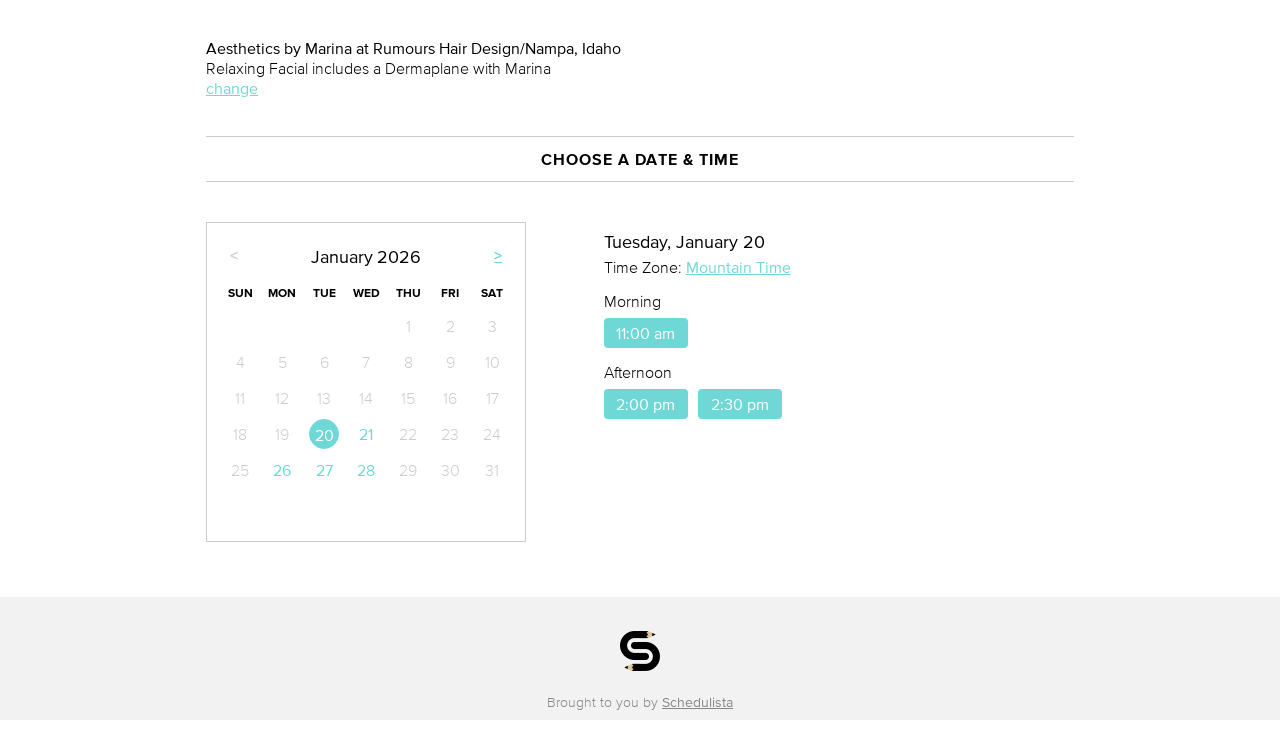

--- FILE ---
content_type: text/html; charset=utf-8
request_url: https://www.schedulista.com/schedule/aestheticsandpermanentcosmeticsbymarina/choose_time?provider_id=1073753973&service_id=1073797629
body_size: 108277
content:
<!DOCTYPE html PUBLIC "-//W3C//DTD XHTML 1.0 Transitional//EN" "http://www.w3.org/TR/xhtml1/DTD/xhtml1-transitional.dtd">
<html xmlns="http://www.w3.org/1999/xhtml" lang="">
<head>
  <meta http-equiv="Content-Type" content="text/html, charset=UTF-8"/>
<script type="text/javascript">window.NREUM||(NREUM={});NREUM.info={"beacon":"bam.nr-data.net","errorBeacon":"bam.nr-data.net","licenseKey":"7621260929","applicationID":"1972541","transactionName":"JVpeRxRWCg1SFhxDAQ5QVEYKXEkCXwtcQwc5QVleAw==","queueTime":0,"applicationTime":47,"agent":""}</script>
<script type="text/javascript">(window.NREUM||(NREUM={})).init={ajax:{deny_list:["bam.nr-data.net"]},feature_flags:["soft_nav"]};(window.NREUM||(NREUM={})).loader_config={xpid:"VQIPVl5VGwIJU1NXAwA=",licenseKey:"7621260929",applicationID:"1972541",browserID:"1972545"};;/*! For license information please see nr-loader-full-1.308.0.min.js.LICENSE.txt */
(()=>{var e,t,r={384:(e,t,r)=>{"use strict";r.d(t,{NT:()=>a,US:()=>u,Zm:()=>o,bQ:()=>d,dV:()=>c,pV:()=>l});var n=r(6154),i=r(1863),s=r(1910);const a={beacon:"bam.nr-data.net",errorBeacon:"bam.nr-data.net"};function o(){return n.gm.NREUM||(n.gm.NREUM={}),void 0===n.gm.newrelic&&(n.gm.newrelic=n.gm.NREUM),n.gm.NREUM}function c(){let e=o();return e.o||(e.o={ST:n.gm.setTimeout,SI:n.gm.setImmediate||n.gm.setInterval,CT:n.gm.clearTimeout,XHR:n.gm.XMLHttpRequest,REQ:n.gm.Request,EV:n.gm.Event,PR:n.gm.Promise,MO:n.gm.MutationObserver,FETCH:n.gm.fetch,WS:n.gm.WebSocket},(0,s.i)(...Object.values(e.o))),e}function d(e,t){let r=o();r.initializedAgents??={},t.initializedAt={ms:(0,i.t)(),date:new Date},r.initializedAgents[e]=t}function u(e,t){o()[e]=t}function l(){return function(){let e=o();const t=e.info||{};e.info={beacon:a.beacon,errorBeacon:a.errorBeacon,...t}}(),function(){let e=o();const t=e.init||{};e.init={...t}}(),c(),function(){let e=o();const t=e.loader_config||{};e.loader_config={...t}}(),o()}},782:(e,t,r)=>{"use strict";r.d(t,{T:()=>n});const n=r(860).K7.pageViewTiming},860:(e,t,r)=>{"use strict";r.d(t,{$J:()=>u,K7:()=>c,P3:()=>d,XX:()=>i,Yy:()=>o,df:()=>s,qY:()=>n,v4:()=>a});const n="events",i="jserrors",s="browser/blobs",a="rum",o="browser/logs",c={ajax:"ajax",genericEvents:"generic_events",jserrors:i,logging:"logging",metrics:"metrics",pageAction:"page_action",pageViewEvent:"page_view_event",pageViewTiming:"page_view_timing",sessionReplay:"session_replay",sessionTrace:"session_trace",softNav:"soft_navigations",spa:"spa"},d={[c.pageViewEvent]:1,[c.pageViewTiming]:2,[c.metrics]:3,[c.jserrors]:4,[c.spa]:5,[c.ajax]:6,[c.sessionTrace]:7,[c.softNav]:8,[c.sessionReplay]:9,[c.logging]:10,[c.genericEvents]:11},u={[c.pageViewEvent]:a,[c.pageViewTiming]:n,[c.ajax]:n,[c.spa]:n,[c.softNav]:n,[c.metrics]:i,[c.jserrors]:i,[c.sessionTrace]:s,[c.sessionReplay]:s,[c.logging]:o,[c.genericEvents]:"ins"}},944:(e,t,r)=>{"use strict";r.d(t,{R:()=>i});var n=r(3241);function i(e,t){"function"==typeof console.debug&&(console.debug("New Relic Warning: https://github.com/newrelic/newrelic-browser-agent/blob/main/docs/warning-codes.md#".concat(e),t),(0,n.W)({agentIdentifier:null,drained:null,type:"data",name:"warn",feature:"warn",data:{code:e,secondary:t}}))}},993:(e,t,r)=>{"use strict";r.d(t,{A$:()=>s,ET:()=>a,TZ:()=>o,p_:()=>i});var n=r(860);const i={ERROR:"ERROR",WARN:"WARN",INFO:"INFO",DEBUG:"DEBUG",TRACE:"TRACE"},s={OFF:0,ERROR:1,WARN:2,INFO:3,DEBUG:4,TRACE:5},a="log",o=n.K7.logging},1541:(e,t,r)=>{"use strict";r.d(t,{U:()=>i,f:()=>n});const n={MFE:"MFE",BA:"BA"};function i(e,t){if(2!==t?.harvestEndpointVersion)return{};const r=t.agentRef.runtime.appMetadata.agents[0].entityGuid;return e?{"source.id":e.id,"source.name":e.name,"source.type":e.type,"parent.id":e.parent?.id||r,"parent.type":e.parent?.type||n.BA}:{"entity.guid":r,appId:t.agentRef.info.applicationID}}},1687:(e,t,r)=>{"use strict";r.d(t,{Ak:()=>d,Ze:()=>h,x3:()=>u});var n=r(3241),i=r(7836),s=r(3606),a=r(860),o=r(2646);const c={};function d(e,t){const r={staged:!1,priority:a.P3[t]||0};l(e),c[e].get(t)||c[e].set(t,r)}function u(e,t){e&&c[e]&&(c[e].get(t)&&c[e].delete(t),p(e,t,!1),c[e].size&&f(e))}function l(e){if(!e)throw new Error("agentIdentifier required");c[e]||(c[e]=new Map)}function h(e="",t="feature",r=!1){if(l(e),!e||!c[e].get(t)||r)return p(e,t);c[e].get(t).staged=!0,f(e)}function f(e){const t=Array.from(c[e]);t.every(([e,t])=>t.staged)&&(t.sort((e,t)=>e[1].priority-t[1].priority),t.forEach(([t])=>{c[e].delete(t),p(e,t)}))}function p(e,t,r=!0){const a=e?i.ee.get(e):i.ee,c=s.i.handlers;if(!a.aborted&&a.backlog&&c){if((0,n.W)({agentIdentifier:e,type:"lifecycle",name:"drain",feature:t}),r){const e=a.backlog[t],r=c[t];if(r){for(let t=0;e&&t<e.length;++t)g(e[t],r);Object.entries(r).forEach(([e,t])=>{Object.values(t||{}).forEach(t=>{t[0]?.on&&t[0]?.context()instanceof o.y&&t[0].on(e,t[1])})})}}a.isolatedBacklog||delete c[t],a.backlog[t]=null,a.emit("drain-"+t,[])}}function g(e,t){var r=e[1];Object.values(t[r]||{}).forEach(t=>{var r=e[0];if(t[0]===r){var n=t[1],i=e[3],s=e[2];n.apply(i,s)}})}},1738:(e,t,r)=>{"use strict";r.d(t,{U:()=>f,Y:()=>h});var n=r(3241),i=r(9908),s=r(1863),a=r(944),o=r(5701),c=r(3969),d=r(8362),u=r(860),l=r(4261);function h(e,t,r,s){const h=s||r;!h||h[e]&&h[e]!==d.d.prototype[e]||(h[e]=function(){(0,i.p)(c.xV,["API/"+e+"/called"],void 0,u.K7.metrics,r.ee),(0,n.W)({agentIdentifier:r.agentIdentifier,drained:!!o.B?.[r.agentIdentifier],type:"data",name:"api",feature:l.Pl+e,data:{}});try{return t.apply(this,arguments)}catch(e){(0,a.R)(23,e)}})}function f(e,t,r,n,a){const o=e.info;null===r?delete o.jsAttributes[t]:o.jsAttributes[t]=r,(a||null===r)&&(0,i.p)(l.Pl+n,[(0,s.t)(),t,r],void 0,"session",e.ee)}},1741:(e,t,r)=>{"use strict";r.d(t,{W:()=>s});var n=r(944),i=r(4261);class s{#e(e,...t){if(this[e]!==s.prototype[e])return this[e](...t);(0,n.R)(35,e)}addPageAction(e,t){return this.#e(i.hG,e,t)}register(e){return this.#e(i.eY,e)}recordCustomEvent(e,t){return this.#e(i.fF,e,t)}setPageViewName(e,t){return this.#e(i.Fw,e,t)}setCustomAttribute(e,t,r){return this.#e(i.cD,e,t,r)}noticeError(e,t){return this.#e(i.o5,e,t)}setUserId(e,t=!1){return this.#e(i.Dl,e,t)}setApplicationVersion(e){return this.#e(i.nb,e)}setErrorHandler(e){return this.#e(i.bt,e)}addRelease(e,t){return this.#e(i.k6,e,t)}log(e,t){return this.#e(i.$9,e,t)}start(){return this.#e(i.d3)}finished(e){return this.#e(i.BL,e)}recordReplay(){return this.#e(i.CH)}pauseReplay(){return this.#e(i.Tb)}addToTrace(e){return this.#e(i.U2,e)}setCurrentRouteName(e){return this.#e(i.PA,e)}interaction(e){return this.#e(i.dT,e)}wrapLogger(e,t,r){return this.#e(i.Wb,e,t,r)}measure(e,t){return this.#e(i.V1,e,t)}consent(e){return this.#e(i.Pv,e)}}},1863:(e,t,r)=>{"use strict";function n(){return Math.floor(performance.now())}r.d(t,{t:()=>n})},1910:(e,t,r)=>{"use strict";r.d(t,{i:()=>s});var n=r(944);const i=new Map;function s(...e){return e.every(e=>{if(i.has(e))return i.get(e);const t="function"==typeof e?e.toString():"",r=t.includes("[native code]"),s=t.includes("nrWrapper");return r||s||(0,n.R)(64,e?.name||t),i.set(e,r),r})}},2555:(e,t,r)=>{"use strict";r.d(t,{D:()=>o,f:()=>a});var n=r(384),i=r(8122);const s={beacon:n.NT.beacon,errorBeacon:n.NT.errorBeacon,licenseKey:void 0,applicationID:void 0,sa:void 0,queueTime:void 0,applicationTime:void 0,ttGuid:void 0,user:void 0,account:void 0,product:void 0,extra:void 0,jsAttributes:{},userAttributes:void 0,atts:void 0,transactionName:void 0,tNamePlain:void 0};function a(e){try{return!!e.licenseKey&&!!e.errorBeacon&&!!e.applicationID}catch(e){return!1}}const o=e=>(0,i.a)(e,s)},2614:(e,t,r)=>{"use strict";r.d(t,{BB:()=>a,H3:()=>n,g:()=>d,iL:()=>c,tS:()=>o,uh:()=>i,wk:()=>s});const n="NRBA",i="SESSION",s=144e5,a=18e5,o={STARTED:"session-started",PAUSE:"session-pause",RESET:"session-reset",RESUME:"session-resume",UPDATE:"session-update"},c={SAME_TAB:"same-tab",CROSS_TAB:"cross-tab"},d={OFF:0,FULL:1,ERROR:2}},2646:(e,t,r)=>{"use strict";r.d(t,{y:()=>n});class n{constructor(e){this.contextId=e}}},2843:(e,t,r)=>{"use strict";r.d(t,{G:()=>s,u:()=>i});var n=r(3878);function i(e,t=!1,r,i){(0,n.DD)("visibilitychange",function(){if(t)return void("hidden"===document.visibilityState&&e());e(document.visibilityState)},r,i)}function s(e,t,r){(0,n.sp)("pagehide",e,t,r)}},3241:(e,t,r)=>{"use strict";r.d(t,{W:()=>s});var n=r(6154);const i="newrelic";function s(e={}){try{n.gm.dispatchEvent(new CustomEvent(i,{detail:e}))}catch(e){}}},3304:(e,t,r)=>{"use strict";r.d(t,{A:()=>s});var n=r(7836);const i=()=>{const e=new WeakSet;return(t,r)=>{if("object"==typeof r&&null!==r){if(e.has(r))return;e.add(r)}return r}};function s(e){try{return JSON.stringify(e,i())??""}catch(e){try{n.ee.emit("internal-error",[e])}catch(e){}return""}}},3333:(e,t,r)=>{"use strict";r.d(t,{$v:()=>u,TZ:()=>n,Xh:()=>c,Zp:()=>i,kd:()=>d,mq:()=>o,nf:()=>a,qN:()=>s});const n=r(860).K7.genericEvents,i=["auxclick","click","copy","keydown","paste","scrollend"],s=["focus","blur"],a=4,o=1e3,c=2e3,d=["PageAction","UserAction","BrowserPerformance"],u={RESOURCES:"experimental.resources",REGISTER:"register"}},3434:(e,t,r)=>{"use strict";r.d(t,{Jt:()=>s,YM:()=>d});var n=r(7836),i=r(5607);const s="nr@original:".concat(i.W),a=50;var o=Object.prototype.hasOwnProperty,c=!1;function d(e,t){return e||(e=n.ee),r.inPlace=function(e,t,n,i,s){n||(n="");const a="-"===n.charAt(0);for(let o=0;o<t.length;o++){const c=t[o],d=e[c];l(d)||(e[c]=r(d,a?c+n:n,i,c,s))}},r.flag=s,r;function r(t,r,n,c,d){return l(t)?t:(r||(r=""),nrWrapper[s]=t,function(e,t,r){if(Object.defineProperty&&Object.keys)try{return Object.keys(e).forEach(function(r){Object.defineProperty(t,r,{get:function(){return e[r]},set:function(t){return e[r]=t,t}})}),t}catch(e){u([e],r)}for(var n in e)o.call(e,n)&&(t[n]=e[n])}(t,nrWrapper,e),nrWrapper);function nrWrapper(){var s,o,l,h;let f;try{o=this,s=[...arguments],l="function"==typeof n?n(s,o):n||{}}catch(t){u([t,"",[s,o,c],l],e)}i(r+"start",[s,o,c],l,d);const p=performance.now();let g;try{return h=t.apply(o,s),g=performance.now(),h}catch(e){throw g=performance.now(),i(r+"err",[s,o,e],l,d),f=e,f}finally{const e=g-p,t={start:p,end:g,duration:e,isLongTask:e>=a,methodName:c,thrownError:f};t.isLongTask&&i("long-task",[t,o],l,d),i(r+"end",[s,o,h],l,d)}}}function i(r,n,i,s){if(!c||t){var a=c;c=!0;try{e.emit(r,n,i,t,s)}catch(t){u([t,r,n,i],e)}c=a}}}function u(e,t){t||(t=n.ee);try{t.emit("internal-error",e)}catch(e){}}function l(e){return!(e&&"function"==typeof e&&e.apply&&!e[s])}},3606:(e,t,r)=>{"use strict";r.d(t,{i:()=>s});var n=r(9908);s.on=a;var i=s.handlers={};function s(e,t,r,s){a(s||n.d,i,e,t,r)}function a(e,t,r,i,s){s||(s="feature"),e||(e=n.d);var a=t[s]=t[s]||{};(a[r]=a[r]||[]).push([e,i])}},3738:(e,t,r)=>{"use strict";r.d(t,{He:()=>i,Kp:()=>o,Lc:()=>d,Rz:()=>u,TZ:()=>n,bD:()=>s,d3:()=>a,jx:()=>l,sl:()=>h,uP:()=>c});const n=r(860).K7.sessionTrace,i="bstResource",s="resource",a="-start",o="-end",c="fn"+a,d="fn"+o,u="pushState",l=1e3,h=3e4},3785:(e,t,r)=>{"use strict";r.d(t,{R:()=>c,b:()=>d});var n=r(9908),i=r(1863),s=r(860),a=r(3969),o=r(993);function c(e,t,r={},c=o.p_.INFO,d=!0,u,l=(0,i.t)()){(0,n.p)(a.xV,["API/logging/".concat(c.toLowerCase(),"/called")],void 0,s.K7.metrics,e),(0,n.p)(o.ET,[l,t,r,c,d,u],void 0,s.K7.logging,e)}function d(e){return"string"==typeof e&&Object.values(o.p_).some(t=>t===e.toUpperCase().trim())}},3878:(e,t,r)=>{"use strict";function n(e,t){return{capture:e,passive:!1,signal:t}}function i(e,t,r=!1,i){window.addEventListener(e,t,n(r,i))}function s(e,t,r=!1,i){document.addEventListener(e,t,n(r,i))}r.d(t,{DD:()=>s,jT:()=>n,sp:()=>i})},3969:(e,t,r)=>{"use strict";r.d(t,{TZ:()=>n,XG:()=>o,rs:()=>i,xV:()=>a,z_:()=>s});const n=r(860).K7.metrics,i="sm",s="cm",a="storeSupportabilityMetrics",o="storeEventMetrics"},4234:(e,t,r)=>{"use strict";r.d(t,{W:()=>s});var n=r(7836),i=r(1687);class s{constructor(e,t){this.agentIdentifier=e,this.ee=n.ee.get(e),this.featureName=t,this.blocked=!1}deregisterDrain(){(0,i.x3)(this.agentIdentifier,this.featureName)}}},4261:(e,t,r)=>{"use strict";r.d(t,{$9:()=>d,BL:()=>o,CH:()=>f,Dl:()=>w,Fw:()=>y,PA:()=>m,Pl:()=>n,Pv:()=>T,Tb:()=>l,U2:()=>s,V1:()=>E,Wb:()=>x,bt:()=>b,cD:()=>v,d3:()=>R,dT:()=>c,eY:()=>p,fF:()=>h,hG:()=>i,k6:()=>a,nb:()=>g,o5:()=>u});const n="api-",i="addPageAction",s="addToTrace",a="addRelease",o="finished",c="interaction",d="log",u="noticeError",l="pauseReplay",h="recordCustomEvent",f="recordReplay",p="register",g="setApplicationVersion",m="setCurrentRouteName",v="setCustomAttribute",b="setErrorHandler",y="setPageViewName",w="setUserId",R="start",x="wrapLogger",E="measure",T="consent"},5205:(e,t,r)=>{"use strict";r.d(t,{j:()=>S});var n=r(384),i=r(1741);var s=r(2555),a=r(3333);const o=e=>{if(!e||"string"!=typeof e)return!1;try{document.createDocumentFragment().querySelector(e)}catch{return!1}return!0};var c=r(2614),d=r(944),u=r(8122);const l="[data-nr-mask]",h=e=>(0,u.a)(e,(()=>{const e={feature_flags:[],experimental:{allow_registered_children:!1,resources:!1},mask_selector:"*",block_selector:"[data-nr-block]",mask_input_options:{color:!1,date:!1,"datetime-local":!1,email:!1,month:!1,number:!1,range:!1,search:!1,tel:!1,text:!1,time:!1,url:!1,week:!1,textarea:!1,select:!1,password:!0}};return{ajax:{deny_list:void 0,block_internal:!0,enabled:!0,autoStart:!0},api:{get allow_registered_children(){return e.feature_flags.includes(a.$v.REGISTER)||e.experimental.allow_registered_children},set allow_registered_children(t){e.experimental.allow_registered_children=t},duplicate_registered_data:!1},browser_consent_mode:{enabled:!1},distributed_tracing:{enabled:void 0,exclude_newrelic_header:void 0,cors_use_newrelic_header:void 0,cors_use_tracecontext_headers:void 0,allowed_origins:void 0},get feature_flags(){return e.feature_flags},set feature_flags(t){e.feature_flags=t},generic_events:{enabled:!0,autoStart:!0},harvest:{interval:30},jserrors:{enabled:!0,autoStart:!0},logging:{enabled:!0,autoStart:!0},metrics:{enabled:!0,autoStart:!0},obfuscate:void 0,page_action:{enabled:!0},page_view_event:{enabled:!0,autoStart:!0},page_view_timing:{enabled:!0,autoStart:!0},performance:{capture_marks:!1,capture_measures:!1,capture_detail:!0,resources:{get enabled(){return e.feature_flags.includes(a.$v.RESOURCES)||e.experimental.resources},set enabled(t){e.experimental.resources=t},asset_types:[],first_party_domains:[],ignore_newrelic:!0}},privacy:{cookies_enabled:!0},proxy:{assets:void 0,beacon:void 0},session:{expiresMs:c.wk,inactiveMs:c.BB},session_replay:{autoStart:!0,enabled:!1,preload:!1,sampling_rate:10,error_sampling_rate:100,collect_fonts:!1,inline_images:!1,fix_stylesheets:!0,mask_all_inputs:!0,get mask_text_selector(){return e.mask_selector},set mask_text_selector(t){o(t)?e.mask_selector="".concat(t,",").concat(l):""===t||null===t?e.mask_selector=l:(0,d.R)(5,t)},get block_class(){return"nr-block"},get ignore_class(){return"nr-ignore"},get mask_text_class(){return"nr-mask"},get block_selector(){return e.block_selector},set block_selector(t){o(t)?e.block_selector+=",".concat(t):""!==t&&(0,d.R)(6,t)},get mask_input_options(){return e.mask_input_options},set mask_input_options(t){t&&"object"==typeof t?e.mask_input_options={...t,password:!0}:(0,d.R)(7,t)}},session_trace:{enabled:!0,autoStart:!0},soft_navigations:{enabled:!0,autoStart:!0},spa:{enabled:!0,autoStart:!0},ssl:void 0,user_actions:{enabled:!0,elementAttributes:["id","className","tagName","type"]}}})());var f=r(6154),p=r(9324);let g=0;const m={buildEnv:p.F3,distMethod:p.Xs,version:p.xv,originTime:f.WN},v={consented:!1},b={appMetadata:{},get consented(){return this.session?.state?.consent||v.consented},set consented(e){v.consented=e},customTransaction:void 0,denyList:void 0,disabled:!1,harvester:void 0,isolatedBacklog:!1,isRecording:!1,loaderType:void 0,maxBytes:3e4,obfuscator:void 0,onerror:void 0,ptid:void 0,releaseIds:{},session:void 0,timeKeeper:void 0,registeredEntities:[],jsAttributesMetadata:{bytes:0},get harvestCount(){return++g}},y=e=>{const t=(0,u.a)(e,b),r=Object.keys(m).reduce((e,t)=>(e[t]={value:m[t],writable:!1,configurable:!0,enumerable:!0},e),{});return Object.defineProperties(t,r)};var w=r(5701);const R=e=>{const t=e.startsWith("http");e+="/",r.p=t?e:"https://"+e};var x=r(7836),E=r(3241);const T={accountID:void 0,trustKey:void 0,agentID:void 0,licenseKey:void 0,applicationID:void 0,xpid:void 0},A=e=>(0,u.a)(e,T),_=new Set;function S(e,t={},r,a){let{init:o,info:c,loader_config:d,runtime:u={},exposed:l=!0}=t;if(!c){const e=(0,n.pV)();o=e.init,c=e.info,d=e.loader_config}e.init=h(o||{}),e.loader_config=A(d||{}),c.jsAttributes??={},f.bv&&(c.jsAttributes.isWorker=!0),e.info=(0,s.D)(c);const p=e.init,g=[c.beacon,c.errorBeacon];_.has(e.agentIdentifier)||(p.proxy.assets&&(R(p.proxy.assets),g.push(p.proxy.assets)),p.proxy.beacon&&g.push(p.proxy.beacon),e.beacons=[...g],function(e){const t=(0,n.pV)();Object.getOwnPropertyNames(i.W.prototype).forEach(r=>{const n=i.W.prototype[r];if("function"!=typeof n||"constructor"===n)return;let s=t[r];e[r]&&!1!==e.exposed&&"micro-agent"!==e.runtime?.loaderType&&(t[r]=(...t)=>{const n=e[r](...t);return s?s(...t):n})})}(e),(0,n.US)("activatedFeatures",w.B)),u.denyList=[...p.ajax.deny_list||[],...p.ajax.block_internal?g:[]],u.ptid=e.agentIdentifier,u.loaderType=r,e.runtime=y(u),_.has(e.agentIdentifier)||(e.ee=x.ee.get(e.agentIdentifier),e.exposed=l,(0,E.W)({agentIdentifier:e.agentIdentifier,drained:!!w.B?.[e.agentIdentifier],type:"lifecycle",name:"initialize",feature:void 0,data:e.config})),_.add(e.agentIdentifier)}},5270:(e,t,r)=>{"use strict";r.d(t,{Aw:()=>a,SR:()=>s,rF:()=>o});var n=r(384),i=r(7767);function s(e){return!!(0,n.dV)().o.MO&&(0,i.V)(e)&&!0===e?.session_trace.enabled}function a(e){return!0===e?.session_replay.preload&&s(e)}function o(e,t){try{if("string"==typeof t?.type){if("password"===t.type.toLowerCase())return"*".repeat(e?.length||0);if(void 0!==t?.dataset?.nrUnmask||t?.classList?.contains("nr-unmask"))return e}}catch(e){}return"string"==typeof e?e.replace(/[\S]/g,"*"):"*".repeat(e?.length||0)}},5289:(e,t,r)=>{"use strict";r.d(t,{GG:()=>a,Qr:()=>c,sB:()=>o});var n=r(3878),i=r(6389);function s(){return"undefined"==typeof document||"complete"===document.readyState}function a(e,t){if(s())return e();const r=(0,i.J)(e),a=setInterval(()=>{s()&&(clearInterval(a),r())},500);(0,n.sp)("load",r,t)}function o(e){if(s())return e();(0,n.DD)("DOMContentLoaded",e)}function c(e){if(s())return e();(0,n.sp)("popstate",e)}},5607:(e,t,r)=>{"use strict";r.d(t,{W:()=>n});const n=(0,r(9566).bz)()},5701:(e,t,r)=>{"use strict";r.d(t,{B:()=>s,t:()=>a});var n=r(3241);const i=new Set,s={};function a(e,t){const r=t.agentIdentifier;s[r]??={},e&&"object"==typeof e&&(i.has(r)||(t.ee.emit("rumresp",[e]),s[r]=e,i.add(r),(0,n.W)({agentIdentifier:r,loaded:!0,drained:!0,type:"lifecycle",name:"load",feature:void 0,data:e})))}},6154:(e,t,r)=>{"use strict";r.d(t,{OF:()=>d,RI:()=>i,WN:()=>h,bv:()=>s,eN:()=>f,gm:()=>a,lR:()=>l,m:()=>c,mw:()=>o,sb:()=>u});var n=r(1863);const i="undefined"!=typeof window&&!!window.document,s="undefined"!=typeof WorkerGlobalScope&&("undefined"!=typeof self&&self instanceof WorkerGlobalScope&&self.navigator instanceof WorkerNavigator||"undefined"!=typeof globalThis&&globalThis instanceof WorkerGlobalScope&&globalThis.navigator instanceof WorkerNavigator),a=i?window:"undefined"!=typeof WorkerGlobalScope&&("undefined"!=typeof self&&self instanceof WorkerGlobalScope&&self||"undefined"!=typeof globalThis&&globalThis instanceof WorkerGlobalScope&&globalThis),o=Boolean("hidden"===a?.document?.visibilityState),c=""+a?.location,d=/iPad|iPhone|iPod/.test(a.navigator?.userAgent),u=d&&"undefined"==typeof SharedWorker,l=(()=>{const e=a.navigator?.userAgent?.match(/Firefox[/\s](\d+\.\d+)/);return Array.isArray(e)&&e.length>=2?+e[1]:0})(),h=Date.now()-(0,n.t)(),f=()=>"undefined"!=typeof PerformanceNavigationTiming&&a?.performance?.getEntriesByType("navigation")?.[0]?.responseStart},6344:(e,t,r)=>{"use strict";r.d(t,{BB:()=>u,Qb:()=>l,TZ:()=>i,Ug:()=>a,Vh:()=>s,_s:()=>o,bc:()=>d,yP:()=>c});var n=r(2614);const i=r(860).K7.sessionReplay,s="errorDuringReplay",a=.12,o={DomContentLoaded:0,Load:1,FullSnapshot:2,IncrementalSnapshot:3,Meta:4,Custom:5},c={[n.g.ERROR]:15e3,[n.g.FULL]:3e5,[n.g.OFF]:0},d={RESET:{message:"Session was reset",sm:"Reset"},IMPORT:{message:"Recorder failed to import",sm:"Import"},TOO_MANY:{message:"429: Too Many Requests",sm:"Too-Many"},TOO_BIG:{message:"Payload was too large",sm:"Too-Big"},CROSS_TAB:{message:"Session Entity was set to OFF on another tab",sm:"Cross-Tab"},ENTITLEMENTS:{message:"Session Replay is not allowed and will not be started",sm:"Entitlement"}},u=5e3,l={API:"api",RESUME:"resume",SWITCH_TO_FULL:"switchToFull",INITIALIZE:"initialize",PRELOAD:"preload"}},6389:(e,t,r)=>{"use strict";function n(e,t=500,r={}){const n=r?.leading||!1;let i;return(...r)=>{n&&void 0===i&&(e.apply(this,r),i=setTimeout(()=>{i=clearTimeout(i)},t)),n||(clearTimeout(i),i=setTimeout(()=>{e.apply(this,r)},t))}}function i(e){let t=!1;return(...r)=>{t||(t=!0,e.apply(this,r))}}r.d(t,{J:()=>i,s:()=>n})},6630:(e,t,r)=>{"use strict";r.d(t,{T:()=>n});const n=r(860).K7.pageViewEvent},6774:(e,t,r)=>{"use strict";r.d(t,{T:()=>n});const n=r(860).K7.jserrors},7295:(e,t,r)=>{"use strict";r.d(t,{Xv:()=>a,gX:()=>i,iW:()=>s});var n=[];function i(e){if(!e||s(e))return!1;if(0===n.length)return!0;if("*"===n[0].hostname)return!1;for(var t=0;t<n.length;t++){var r=n[t];if(r.hostname.test(e.hostname)&&r.pathname.test(e.pathname))return!1}return!0}function s(e){return void 0===e.hostname}function a(e){if(n=[],e&&e.length)for(var t=0;t<e.length;t++){let r=e[t];if(!r)continue;if("*"===r)return void(n=[{hostname:"*"}]);0===r.indexOf("http://")?r=r.substring(7):0===r.indexOf("https://")&&(r=r.substring(8));const i=r.indexOf("/");let s,a;i>0?(s=r.substring(0,i),a=r.substring(i)):(s=r,a="*");let[c]=s.split(":");n.push({hostname:o(c),pathname:o(a,!0)})}}function o(e,t=!1){const r=e.replace(/[.+?^${}()|[\]\\]/g,e=>"\\"+e).replace(/\*/g,".*?");return new RegExp((t?"^":"")+r+"$")}},7485:(e,t,r)=>{"use strict";r.d(t,{D:()=>i});var n=r(6154);function i(e){if(0===(e||"").indexOf("data:"))return{protocol:"data"};try{const t=new URL(e,location.href),r={port:t.port,hostname:t.hostname,pathname:t.pathname,search:t.search,protocol:t.protocol.slice(0,t.protocol.indexOf(":")),sameOrigin:t.protocol===n.gm?.location?.protocol&&t.host===n.gm?.location?.host};return r.port&&""!==r.port||("http:"===t.protocol&&(r.port="80"),"https:"===t.protocol&&(r.port="443")),r.pathname&&""!==r.pathname?r.pathname.startsWith("/")||(r.pathname="/".concat(r.pathname)):r.pathname="/",r}catch(e){return{}}}},7699:(e,t,r)=>{"use strict";r.d(t,{It:()=>s,KC:()=>o,No:()=>i,qh:()=>a});var n=r(860);const i=16e3,s=1e6,a="SESSION_ERROR",o={[n.K7.logging]:!0,[n.K7.genericEvents]:!1,[n.K7.jserrors]:!1,[n.K7.ajax]:!1}},7767:(e,t,r)=>{"use strict";r.d(t,{V:()=>i});var n=r(6154);const i=e=>n.RI&&!0===e?.privacy.cookies_enabled},7836:(e,t,r)=>{"use strict";r.d(t,{P:()=>o,ee:()=>c});var n=r(384),i=r(8990),s=r(2646),a=r(5607);const o="nr@context:".concat(a.W),c=function e(t,r){var n={},a={},u={},l=!1;try{l=16===r.length&&d.initializedAgents?.[r]?.runtime.isolatedBacklog}catch(e){}var h={on:p,addEventListener:p,removeEventListener:function(e,t){var r=n[e];if(!r)return;for(var i=0;i<r.length;i++)r[i]===t&&r.splice(i,1)},emit:function(e,r,n,i,s){!1!==s&&(s=!0);if(c.aborted&&!i)return;t&&s&&t.emit(e,r,n);var o=f(n);g(e).forEach(e=>{e.apply(o,r)});var d=v()[a[e]];d&&d.push([h,e,r,o]);return o},get:m,listeners:g,context:f,buffer:function(e,t){const r=v();if(t=t||"feature",h.aborted)return;Object.entries(e||{}).forEach(([e,n])=>{a[n]=t,t in r||(r[t]=[])})},abort:function(){h._aborted=!0,Object.keys(h.backlog).forEach(e=>{delete h.backlog[e]})},isBuffering:function(e){return!!v()[a[e]]},debugId:r,backlog:l?{}:t&&"object"==typeof t.backlog?t.backlog:{},isolatedBacklog:l};return Object.defineProperty(h,"aborted",{get:()=>{let e=h._aborted||!1;return e||(t&&(e=t.aborted),e)}}),h;function f(e){return e&&e instanceof s.y?e:e?(0,i.I)(e,o,()=>new s.y(o)):new s.y(o)}function p(e,t){n[e]=g(e).concat(t)}function g(e){return n[e]||[]}function m(t){return u[t]=u[t]||e(h,t)}function v(){return h.backlog}}(void 0,"globalEE"),d=(0,n.Zm)();d.ee||(d.ee=c)},8122:(e,t,r)=>{"use strict";r.d(t,{a:()=>i});var n=r(944);function i(e,t){try{if(!e||"object"!=typeof e)return(0,n.R)(3);if(!t||"object"!=typeof t)return(0,n.R)(4);const r=Object.create(Object.getPrototypeOf(t),Object.getOwnPropertyDescriptors(t)),s=0===Object.keys(r).length?e:r;for(let a in s)if(void 0!==e[a])try{if(null===e[a]){r[a]=null;continue}Array.isArray(e[a])&&Array.isArray(t[a])?r[a]=Array.from(new Set([...e[a],...t[a]])):"object"==typeof e[a]&&"object"==typeof t[a]?r[a]=i(e[a],t[a]):r[a]=e[a]}catch(e){r[a]||(0,n.R)(1,e)}return r}catch(e){(0,n.R)(2,e)}}},8139:(e,t,r)=>{"use strict";r.d(t,{u:()=>h});var n=r(7836),i=r(3434),s=r(8990),a=r(6154);const o={},c=a.gm.XMLHttpRequest,d="addEventListener",u="removeEventListener",l="nr@wrapped:".concat(n.P);function h(e){var t=function(e){return(e||n.ee).get("events")}(e);if(o[t.debugId]++)return t;o[t.debugId]=1;var r=(0,i.YM)(t,!0);function h(e){r.inPlace(e,[d,u],"-",p)}function p(e,t){return e[1]}return"getPrototypeOf"in Object&&(a.RI&&f(document,h),c&&f(c.prototype,h),f(a.gm,h)),t.on(d+"-start",function(e,t){var n=e[1];if(null!==n&&("function"==typeof n||"object"==typeof n)&&"newrelic"!==e[0]){var i=(0,s.I)(n,l,function(){var e={object:function(){if("function"!=typeof n.handleEvent)return;return n.handleEvent.apply(n,arguments)},function:n}[typeof n];return e?r(e,"fn-",null,e.name||"anonymous"):n});this.wrapped=e[1]=i}}),t.on(u+"-start",function(e){e[1]=this.wrapped||e[1]}),t}function f(e,t,...r){let n=e;for(;"object"==typeof n&&!Object.prototype.hasOwnProperty.call(n,d);)n=Object.getPrototypeOf(n);n&&t(n,...r)}},8362:(e,t,r)=>{"use strict";r.d(t,{d:()=>s});var n=r(9566),i=r(1741);class s extends i.W{agentIdentifier=(0,n.LA)(16)}},8374:(e,t,r)=>{r.nc=(()=>{try{return document?.currentScript?.nonce}catch(e){}return""})()},8990:(e,t,r)=>{"use strict";r.d(t,{I:()=>i});var n=Object.prototype.hasOwnProperty;function i(e,t,r){if(n.call(e,t))return e[t];var i=r();if(Object.defineProperty&&Object.keys)try{return Object.defineProperty(e,t,{value:i,writable:!0,enumerable:!1}),i}catch(e){}return e[t]=i,i}},9119:(e,t,r)=>{"use strict";r.d(t,{L:()=>s});var n=/([^?#]*)[^#]*(#[^?]*|$).*/,i=/([^?#]*)().*/;function s(e,t){return e?e.replace(t?n:i,"$1$2"):e}},9300:(e,t,r)=>{"use strict";r.d(t,{T:()=>n});const n=r(860).K7.ajax},9324:(e,t,r)=>{"use strict";r.d(t,{AJ:()=>a,F3:()=>i,Xs:()=>s,Yq:()=>o,xv:()=>n});const n="1.308.0",i="PROD",s="CDN",a="@newrelic/rrweb",o="1.0.1"},9566:(e,t,r)=>{"use strict";r.d(t,{LA:()=>o,ZF:()=>c,bz:()=>a,el:()=>d});var n=r(6154);const i="xxxxxxxx-xxxx-4xxx-yxxx-xxxxxxxxxxxx";function s(e,t){return e?15&e[t]:16*Math.random()|0}function a(){const e=n.gm?.crypto||n.gm?.msCrypto;let t,r=0;return e&&e.getRandomValues&&(t=e.getRandomValues(new Uint8Array(30))),i.split("").map(e=>"x"===e?s(t,r++).toString(16):"y"===e?(3&s()|8).toString(16):e).join("")}function o(e){const t=n.gm?.crypto||n.gm?.msCrypto;let r,i=0;t&&t.getRandomValues&&(r=t.getRandomValues(new Uint8Array(e)));const a=[];for(var o=0;o<e;o++)a.push(s(r,i++).toString(16));return a.join("")}function c(){return o(16)}function d(){return o(32)}},9908:(e,t,r)=>{"use strict";r.d(t,{d:()=>n,p:()=>i});var n=r(7836).ee.get("handle");function i(e,t,r,i,s){s?(s.buffer([e],i),s.emit(e,t,r)):(n.buffer([e],i),n.emit(e,t,r))}}},n={};function i(e){var t=n[e];if(void 0!==t)return t.exports;var s=n[e]={exports:{}};return r[e](s,s.exports,i),s.exports}i.m=r,i.d=(e,t)=>{for(var r in t)i.o(t,r)&&!i.o(e,r)&&Object.defineProperty(e,r,{enumerable:!0,get:t[r]})},i.f={},i.e=e=>Promise.all(Object.keys(i.f).reduce((t,r)=>(i.f[r](e,t),t),[])),i.u=e=>({95:"nr-full-compressor",222:"nr-full-recorder",891:"nr-full"}[e]+"-1.308.0.min.js"),i.o=(e,t)=>Object.prototype.hasOwnProperty.call(e,t),e={},t="NRBA-1.308.0.PROD:",i.l=(r,n,s,a)=>{if(e[r])e[r].push(n);else{var o,c;if(void 0!==s)for(var d=document.getElementsByTagName("script"),u=0;u<d.length;u++){var l=d[u];if(l.getAttribute("src")==r||l.getAttribute("data-webpack")==t+s){o=l;break}}if(!o){c=!0;var h={891:"sha512-fcveNDcpRQS9OweGhN4uJe88Qmg+EVyH6j/wngwL2Le0m7LYyz7q+JDx7KBxsdDF4TaPVsSmHg12T3pHwdLa7w==",222:"sha512-O8ZzdvgB4fRyt7k2Qrr4STpR+tCA2mcQEig6/dP3rRy9uEx1CTKQ6cQ7Src0361y7xS434ua+zIPo265ZpjlEg==",95:"sha512-jDWejat/6/UDex/9XjYoPPmpMPuEvBCSuCg/0tnihjbn5bh9mP3An0NzFV9T5Tc+3kKhaXaZA8UIKPAanD2+Gw=="};(o=document.createElement("script")).charset="utf-8",i.nc&&o.setAttribute("nonce",i.nc),o.setAttribute("data-webpack",t+s),o.src=r,0!==o.src.indexOf(window.location.origin+"/")&&(o.crossOrigin="anonymous"),h[a]&&(o.integrity=h[a])}e[r]=[n];var f=(t,n)=>{o.onerror=o.onload=null,clearTimeout(p);var i=e[r];if(delete e[r],o.parentNode&&o.parentNode.removeChild(o),i&&i.forEach(e=>e(n)),t)return t(n)},p=setTimeout(f.bind(null,void 0,{type:"timeout",target:o}),12e4);o.onerror=f.bind(null,o.onerror),o.onload=f.bind(null,o.onload),c&&document.head.appendChild(o)}},i.r=e=>{"undefined"!=typeof Symbol&&Symbol.toStringTag&&Object.defineProperty(e,Symbol.toStringTag,{value:"Module"}),Object.defineProperty(e,"__esModule",{value:!0})},i.p="https://js-agent.newrelic.com/",(()=>{var e={85:0,959:0};i.f.j=(t,r)=>{var n=i.o(e,t)?e[t]:void 0;if(0!==n)if(n)r.push(n[2]);else{var s=new Promise((r,i)=>n=e[t]=[r,i]);r.push(n[2]=s);var a=i.p+i.u(t),o=new Error;i.l(a,r=>{if(i.o(e,t)&&(0!==(n=e[t])&&(e[t]=void 0),n)){var s=r&&("load"===r.type?"missing":r.type),a=r&&r.target&&r.target.src;o.message="Loading chunk "+t+" failed: ("+s+": "+a+")",o.name="ChunkLoadError",o.type=s,o.request=a,n[1](o)}},"chunk-"+t,t)}};var t=(t,r)=>{var n,s,[a,o,c]=r,d=0;if(a.some(t=>0!==e[t])){for(n in o)i.o(o,n)&&(i.m[n]=o[n]);if(c)c(i)}for(t&&t(r);d<a.length;d++)s=a[d],i.o(e,s)&&e[s]&&e[s][0](),e[s]=0},r=self["webpackChunk:NRBA-1.308.0.PROD"]=self["webpackChunk:NRBA-1.308.0.PROD"]||[];r.forEach(t.bind(null,0)),r.push=t.bind(null,r.push.bind(r))})(),(()=>{"use strict";i(8374);var e=i(8362),t=i(860);const r=Object.values(t.K7);var n=i(5205);var s=i(9908),a=i(1863),o=i(4261),c=i(1738);var d=i(1687),u=i(4234),l=i(5289),h=i(6154),f=i(944),p=i(5270),g=i(7767),m=i(6389),v=i(7699);class b extends u.W{constructor(e,t){super(e.agentIdentifier,t),this.agentRef=e,this.abortHandler=void 0,this.featAggregate=void 0,this.loadedSuccessfully=void 0,this.onAggregateImported=new Promise(e=>{this.loadedSuccessfully=e}),this.deferred=Promise.resolve(),!1===e.init[this.featureName].autoStart?this.deferred=new Promise((t,r)=>{this.ee.on("manual-start-all",(0,m.J)(()=>{(0,d.Ak)(e.agentIdentifier,this.featureName),t()}))}):(0,d.Ak)(e.agentIdentifier,t)}importAggregator(e,t,r={}){if(this.featAggregate)return;const n=async()=>{let n;await this.deferred;try{if((0,g.V)(e.init)){const{setupAgentSession:t}=await i.e(891).then(i.bind(i,8766));n=t(e)}}catch(e){(0,f.R)(20,e),this.ee.emit("internal-error",[e]),(0,s.p)(v.qh,[e],void 0,this.featureName,this.ee)}try{if(!this.#t(this.featureName,n,e.init))return(0,d.Ze)(this.agentIdentifier,this.featureName),void this.loadedSuccessfully(!1);const{Aggregate:i}=await t();this.featAggregate=new i(e,r),e.runtime.harvester.initializedAggregates.push(this.featAggregate),this.loadedSuccessfully(!0)}catch(e){(0,f.R)(34,e),this.abortHandler?.(),(0,d.Ze)(this.agentIdentifier,this.featureName,!0),this.loadedSuccessfully(!1),this.ee&&this.ee.abort()}};h.RI?(0,l.GG)(()=>n(),!0):n()}#t(e,r,n){if(this.blocked)return!1;switch(e){case t.K7.sessionReplay:return(0,p.SR)(n)&&!!r;case t.K7.sessionTrace:return!!r;default:return!0}}}var y=i(6630),w=i(2614),R=i(3241);class x extends b{static featureName=y.T;constructor(e){var t;super(e,y.T),this.setupInspectionEvents(e.agentIdentifier),t=e,(0,c.Y)(o.Fw,function(e,r){"string"==typeof e&&("/"!==e.charAt(0)&&(e="/"+e),t.runtime.customTransaction=(r||"http://custom.transaction")+e,(0,s.p)(o.Pl+o.Fw,[(0,a.t)()],void 0,void 0,t.ee))},t),this.importAggregator(e,()=>i.e(891).then(i.bind(i,3718)))}setupInspectionEvents(e){const t=(t,r)=>{t&&(0,R.W)({agentIdentifier:e,timeStamp:t.timeStamp,loaded:"complete"===t.target.readyState,type:"window",name:r,data:t.target.location+""})};(0,l.sB)(e=>{t(e,"DOMContentLoaded")}),(0,l.GG)(e=>{t(e,"load")}),(0,l.Qr)(e=>{t(e,"navigate")}),this.ee.on(w.tS.UPDATE,(t,r)=>{(0,R.W)({agentIdentifier:e,type:"lifecycle",name:"session",data:r})})}}var E=i(384);class T extends e.d{constructor(e){var t;(super(),h.gm)?(this.features={},(0,E.bQ)(this.agentIdentifier,this),this.desiredFeatures=new Set(e.features||[]),this.desiredFeatures.add(x),(0,n.j)(this,e,e.loaderType||"agent"),t=this,(0,c.Y)(o.cD,function(e,r,n=!1){if("string"==typeof e){if(["string","number","boolean"].includes(typeof r)||null===r)return(0,c.U)(t,e,r,o.cD,n);(0,f.R)(40,typeof r)}else(0,f.R)(39,typeof e)},t),function(e){(0,c.Y)(o.Dl,function(t,r=!1){if("string"!=typeof t&&null!==t)return void(0,f.R)(41,typeof t);const n=e.info.jsAttributes["enduser.id"];r&&null!=n&&n!==t?(0,s.p)(o.Pl+"setUserIdAndResetSession",[t],void 0,"session",e.ee):(0,c.U)(e,"enduser.id",t,o.Dl,!0)},e)}(this),function(e){(0,c.Y)(o.nb,function(t){if("string"==typeof t||null===t)return(0,c.U)(e,"application.version",t,o.nb,!1);(0,f.R)(42,typeof t)},e)}(this),function(e){(0,c.Y)(o.d3,function(){e.ee.emit("manual-start-all")},e)}(this),function(e){(0,c.Y)(o.Pv,function(t=!0){if("boolean"==typeof t){if((0,s.p)(o.Pl+o.Pv,[t],void 0,"session",e.ee),e.runtime.consented=t,t){const t=e.features.page_view_event;t.onAggregateImported.then(e=>{const r=t.featAggregate;e&&!r.sentRum&&r.sendRum()})}}else(0,f.R)(65,typeof t)},e)}(this),this.run()):(0,f.R)(21)}get config(){return{info:this.info,init:this.init,loader_config:this.loader_config,runtime:this.runtime}}get api(){return this}run(){try{const e=function(e){const t={};return r.forEach(r=>{t[r]=!!e[r]?.enabled}),t}(this.init),n=[...this.desiredFeatures];n.sort((e,r)=>t.P3[e.featureName]-t.P3[r.featureName]),n.forEach(r=>{if(!e[r.featureName]&&r.featureName!==t.K7.pageViewEvent)return;if(r.featureName===t.K7.spa)return void(0,f.R)(67);const n=function(e){switch(e){case t.K7.ajax:return[t.K7.jserrors];case t.K7.sessionTrace:return[t.K7.ajax,t.K7.pageViewEvent];case t.K7.sessionReplay:return[t.K7.sessionTrace];case t.K7.pageViewTiming:return[t.K7.pageViewEvent];default:return[]}}(r.featureName).filter(e=>!(e in this.features));n.length>0&&(0,f.R)(36,{targetFeature:r.featureName,missingDependencies:n}),this.features[r.featureName]=new r(this)})}catch(e){(0,f.R)(22,e);for(const e in this.features)this.features[e].abortHandler?.();const t=(0,E.Zm)();delete t.initializedAgents[this.agentIdentifier]?.features,delete this.sharedAggregator;return t.ee.get(this.agentIdentifier).abort(),!1}}}var A=i(2843),_=i(782);class S extends b{static featureName=_.T;constructor(e){super(e,_.T),h.RI&&((0,A.u)(()=>(0,s.p)("docHidden",[(0,a.t)()],void 0,_.T,this.ee),!0),(0,A.G)(()=>(0,s.p)("winPagehide",[(0,a.t)()],void 0,_.T,this.ee)),this.importAggregator(e,()=>i.e(891).then(i.bind(i,9018))))}}var O=i(3969);class I extends b{static featureName=O.TZ;constructor(e){super(e,O.TZ),h.RI&&document.addEventListener("securitypolicyviolation",e=>{(0,s.p)(O.xV,["Generic/CSPViolation/Detected"],void 0,this.featureName,this.ee)}),this.importAggregator(e,()=>i.e(891).then(i.bind(i,6555)))}}var P=i(6774),k=i(3878),N=i(3304);class D{constructor(e,t,r,n,i){this.name="UncaughtError",this.message="string"==typeof e?e:(0,N.A)(e),this.sourceURL=t,this.line=r,this.column=n,this.__newrelic=i}}function j(e){return M(e)?e:new D(void 0!==e?.message?e.message:e,e?.filename||e?.sourceURL,e?.lineno||e?.line,e?.colno||e?.col,e?.__newrelic,e?.cause)}function C(e){const t="Unhandled Promise Rejection: ";if(!e?.reason)return;if(M(e.reason)){try{e.reason.message.startsWith(t)||(e.reason.message=t+e.reason.message)}catch(e){}return j(e.reason)}const r=j(e.reason);return(r.message||"").startsWith(t)||(r.message=t+r.message),r}function L(e){if(e.error instanceof SyntaxError&&!/:\d+$/.test(e.error.stack?.trim())){const t=new D(e.message,e.filename,e.lineno,e.colno,e.error.__newrelic,e.cause);return t.name=SyntaxError.name,t}return M(e.error)?e.error:j(e)}function M(e){return e instanceof Error&&!!e.stack}function B(e,r,n,i,o=(0,a.t)()){"string"==typeof e&&(e=new Error(e)),(0,s.p)("err",[e,o,!1,r,n.runtime.isRecording,void 0,i],void 0,t.K7.jserrors,n.ee),(0,s.p)("uaErr",[],void 0,t.K7.genericEvents,n.ee)}var H=i(1541),K=i(993),W=i(3785);function U(e,{customAttributes:t={},level:r=K.p_.INFO}={},n,i,s=(0,a.t)()){(0,W.R)(n.ee,e,t,r,!1,i,s)}function F(e,r,n,i,c=(0,a.t)()){(0,s.p)(o.Pl+o.hG,[c,e,r,i],void 0,t.K7.genericEvents,n.ee)}function V(e,r,n,i,c=(0,a.t)()){const{start:d,end:u,customAttributes:l}=r||{},h={customAttributes:l||{}};if("object"!=typeof h.customAttributes||"string"!=typeof e||0===e.length)return void(0,f.R)(57);const p=(e,t)=>null==e?t:"number"==typeof e?e:e instanceof PerformanceMark?e.startTime:Number.NaN;if(h.start=p(d,0),h.end=p(u,c),Number.isNaN(h.start)||Number.isNaN(h.end))(0,f.R)(57);else{if(h.duration=h.end-h.start,!(h.duration<0))return(0,s.p)(o.Pl+o.V1,[h,e,i],void 0,t.K7.genericEvents,n.ee),h;(0,f.R)(58)}}function z(e,r={},n,i,c=(0,a.t)()){(0,s.p)(o.Pl+o.fF,[c,e,r,i],void 0,t.K7.genericEvents,n.ee)}function G(e){(0,c.Y)(o.eY,function(t){return Y(e,t)},e)}function Y(e,r,n){(0,f.R)(54,"newrelic.register"),r||={},r.type=H.f.MFE,r.licenseKey||=e.info.licenseKey,r.blocked=!1,r.parent=n||{},Array.isArray(r.tags)||(r.tags=[]);const i={};r.tags.forEach(e=>{"name"!==e&&"id"!==e&&(i["source.".concat(e)]=!0)}),r.isolated??=!0;let o=()=>{};const c=e.runtime.registeredEntities;if(!r.isolated){const e=c.find(({metadata:{target:{id:e}}})=>e===r.id&&!r.isolated);if(e)return e}const d=e=>{r.blocked=!0,o=e};function u(e){return"string"==typeof e&&!!e.trim()&&e.trim().length<501||"number"==typeof e}e.init.api.allow_registered_children||d((0,m.J)(()=>(0,f.R)(55))),u(r.id)&&u(r.name)||d((0,m.J)(()=>(0,f.R)(48,r)));const l={addPageAction:(t,n={})=>g(F,[t,{...i,...n},e],r),deregister:()=>{d((0,m.J)(()=>(0,f.R)(68)))},log:(t,n={})=>g(U,[t,{...n,customAttributes:{...i,...n.customAttributes||{}}},e],r),measure:(t,n={})=>g(V,[t,{...n,customAttributes:{...i,...n.customAttributes||{}}},e],r),noticeError:(t,n={})=>g(B,[t,{...i,...n},e],r),register:(t={})=>g(Y,[e,t],l.metadata.target),recordCustomEvent:(t,n={})=>g(z,[t,{...i,...n},e],r),setApplicationVersion:e=>p("application.version",e),setCustomAttribute:(e,t)=>p(e,t),setUserId:e=>p("enduser.id",e),metadata:{customAttributes:i,target:r}},h=()=>(r.blocked&&o(),r.blocked);h()||c.push(l);const p=(e,t)=>{h()||(i[e]=t)},g=(r,n,i)=>{if(h())return;const o=(0,a.t)();(0,s.p)(O.xV,["API/register/".concat(r.name,"/called")],void 0,t.K7.metrics,e.ee);try{if(e.init.api.duplicate_registered_data&&"register"!==r.name){let e=n;if(n[1]instanceof Object){const t={"child.id":i.id,"child.type":i.type};e="customAttributes"in n[1]?[n[0],{...n[1],customAttributes:{...n[1].customAttributes,...t}},...n.slice(2)]:[n[0],{...n[1],...t},...n.slice(2)]}r(...e,void 0,o)}return r(...n,i,o)}catch(e){(0,f.R)(50,e)}};return l}class q extends b{static featureName=P.T;constructor(e){var t;super(e,P.T),t=e,(0,c.Y)(o.o5,(e,r)=>B(e,r,t),t),function(e){(0,c.Y)(o.bt,function(t){e.runtime.onerror=t},e)}(e),function(e){let t=0;(0,c.Y)(o.k6,function(e,r){++t>10||(this.runtime.releaseIds[e.slice(-200)]=(""+r).slice(-200))},e)}(e),G(e);try{this.removeOnAbort=new AbortController}catch(e){}this.ee.on("internal-error",(t,r)=>{this.abortHandler&&(0,s.p)("ierr",[j(t),(0,a.t)(),!0,{},e.runtime.isRecording,r],void 0,this.featureName,this.ee)}),h.gm.addEventListener("unhandledrejection",t=>{this.abortHandler&&(0,s.p)("err",[C(t),(0,a.t)(),!1,{unhandledPromiseRejection:1},e.runtime.isRecording],void 0,this.featureName,this.ee)},(0,k.jT)(!1,this.removeOnAbort?.signal)),h.gm.addEventListener("error",t=>{this.abortHandler&&(0,s.p)("err",[L(t),(0,a.t)(),!1,{},e.runtime.isRecording],void 0,this.featureName,this.ee)},(0,k.jT)(!1,this.removeOnAbort?.signal)),this.abortHandler=this.#r,this.importAggregator(e,()=>i.e(891).then(i.bind(i,2176)))}#r(){this.removeOnAbort?.abort(),this.abortHandler=void 0}}var Z=i(8990);let X=1;function J(e){const t=typeof e;return!e||"object"!==t&&"function"!==t?-1:e===h.gm?0:(0,Z.I)(e,"nr@id",function(){return X++})}function Q(e){if("string"==typeof e&&e.length)return e.length;if("object"==typeof e){if("undefined"!=typeof ArrayBuffer&&e instanceof ArrayBuffer&&e.byteLength)return e.byteLength;if("undefined"!=typeof Blob&&e instanceof Blob&&e.size)return e.size;if(!("undefined"!=typeof FormData&&e instanceof FormData))try{return(0,N.A)(e).length}catch(e){return}}}var ee=i(8139),te=i(7836),re=i(3434);const ne={},ie=["open","send"];function se(e){var t=e||te.ee;const r=function(e){return(e||te.ee).get("xhr")}(t);if(void 0===h.gm.XMLHttpRequest)return r;if(ne[r.debugId]++)return r;ne[r.debugId]=1,(0,ee.u)(t);var n=(0,re.YM)(r),i=h.gm.XMLHttpRequest,s=h.gm.MutationObserver,a=h.gm.Promise,o=h.gm.setInterval,c="readystatechange",d=["onload","onerror","onabort","onloadstart","onloadend","onprogress","ontimeout"],u=[],l=h.gm.XMLHttpRequest=function(e){const t=new i(e),s=r.context(t);try{r.emit("new-xhr",[t],s),t.addEventListener(c,(a=s,function(){var e=this;e.readyState>3&&!a.resolved&&(a.resolved=!0,r.emit("xhr-resolved",[],e)),n.inPlace(e,d,"fn-",y)}),(0,k.jT)(!1))}catch(e){(0,f.R)(15,e);try{r.emit("internal-error",[e])}catch(e){}}var a;return t};function p(e,t){n.inPlace(t,["onreadystatechange"],"fn-",y)}if(function(e,t){for(var r in e)t[r]=e[r]}(i,l),l.prototype=i.prototype,n.inPlace(l.prototype,ie,"-xhr-",y),r.on("send-xhr-start",function(e,t){p(e,t),function(e){u.push(e),s&&(g?g.then(b):o?o(b):(m=-m,v.data=m))}(t)}),r.on("open-xhr-start",p),s){var g=a&&a.resolve();if(!o&&!a){var m=1,v=document.createTextNode(m);new s(b).observe(v,{characterData:!0})}}else t.on("fn-end",function(e){e[0]&&e[0].type===c||b()});function b(){for(var e=0;e<u.length;e++)p(0,u[e]);u.length&&(u=[])}function y(e,t){return t}return r}var ae="fetch-",oe=ae+"body-",ce=["arrayBuffer","blob","json","text","formData"],de=h.gm.Request,ue=h.gm.Response,le="prototype";const he={};function fe(e){const t=function(e){return(e||te.ee).get("fetch")}(e);if(!(de&&ue&&h.gm.fetch))return t;if(he[t.debugId]++)return t;function r(e,r,n){var i=e[r];"function"==typeof i&&(e[r]=function(){var e,r=[...arguments],s={};t.emit(n+"before-start",[r],s),s[te.P]&&s[te.P].dt&&(e=s[te.P].dt);var a=i.apply(this,r);return t.emit(n+"start",[r,e],a),a.then(function(e){return t.emit(n+"end",[null,e],a),e},function(e){throw t.emit(n+"end",[e],a),e})})}return he[t.debugId]=1,ce.forEach(e=>{r(de[le],e,oe),r(ue[le],e,oe)}),r(h.gm,"fetch",ae),t.on(ae+"end",function(e,r){var n=this;if(r){var i=r.headers.get("content-length");null!==i&&(n.rxSize=i),t.emit(ae+"done",[null,r],n)}else t.emit(ae+"done",[e],n)}),t}var pe=i(7485),ge=i(9566);class me{constructor(e){this.agentRef=e}generateTracePayload(e){const t=this.agentRef.loader_config;if(!this.shouldGenerateTrace(e)||!t)return null;var r=(t.accountID||"").toString()||null,n=(t.agentID||"").toString()||null,i=(t.trustKey||"").toString()||null;if(!r||!n)return null;var s=(0,ge.ZF)(),a=(0,ge.el)(),o=Date.now(),c={spanId:s,traceId:a,timestamp:o};return(e.sameOrigin||this.isAllowedOrigin(e)&&this.useTraceContextHeadersForCors())&&(c.traceContextParentHeader=this.generateTraceContextParentHeader(s,a),c.traceContextStateHeader=this.generateTraceContextStateHeader(s,o,r,n,i)),(e.sameOrigin&&!this.excludeNewrelicHeader()||!e.sameOrigin&&this.isAllowedOrigin(e)&&this.useNewrelicHeaderForCors())&&(c.newrelicHeader=this.generateTraceHeader(s,a,o,r,n,i)),c}generateTraceContextParentHeader(e,t){return"00-"+t+"-"+e+"-01"}generateTraceContextStateHeader(e,t,r,n,i){return i+"@nr=0-1-"+r+"-"+n+"-"+e+"----"+t}generateTraceHeader(e,t,r,n,i,s){if(!("function"==typeof h.gm?.btoa))return null;var a={v:[0,1],d:{ty:"Browser",ac:n,ap:i,id:e,tr:t,ti:r}};return s&&n!==s&&(a.d.tk=s),btoa((0,N.A)(a))}shouldGenerateTrace(e){return this.agentRef.init?.distributed_tracing?.enabled&&this.isAllowedOrigin(e)}isAllowedOrigin(e){var t=!1;const r=this.agentRef.init?.distributed_tracing;if(e.sameOrigin)t=!0;else if(r?.allowed_origins instanceof Array)for(var n=0;n<r.allowed_origins.length;n++){var i=(0,pe.D)(r.allowed_origins[n]);if(e.hostname===i.hostname&&e.protocol===i.protocol&&e.port===i.port){t=!0;break}}return t}excludeNewrelicHeader(){var e=this.agentRef.init?.distributed_tracing;return!!e&&!!e.exclude_newrelic_header}useNewrelicHeaderForCors(){var e=this.agentRef.init?.distributed_tracing;return!!e&&!1!==e.cors_use_newrelic_header}useTraceContextHeadersForCors(){var e=this.agentRef.init?.distributed_tracing;return!!e&&!!e.cors_use_tracecontext_headers}}var ve=i(9300),be=i(7295);function ye(e){return"string"==typeof e?e:e instanceof(0,E.dV)().o.REQ?e.url:h.gm?.URL&&e instanceof URL?e.href:void 0}var we=["load","error","abort","timeout"],Re=we.length,xe=(0,E.dV)().o.REQ,Ee=(0,E.dV)().o.XHR;const Te="X-NewRelic-App-Data";class Ae extends b{static featureName=ve.T;constructor(e){super(e,ve.T),this.dt=new me(e),this.handler=(e,t,r,n)=>(0,s.p)(e,t,r,n,this.ee);try{const e={xmlhttprequest:"xhr",fetch:"fetch",beacon:"beacon"};h.gm?.performance?.getEntriesByType("resource").forEach(r=>{if(r.initiatorType in e&&0!==r.responseStatus){const n={status:r.responseStatus},i={rxSize:r.transferSize,duration:Math.floor(r.duration),cbTime:0};_e(n,r.name),this.handler("xhr",[n,i,r.startTime,r.responseEnd,e[r.initiatorType]],void 0,t.K7.ajax)}})}catch(e){}fe(this.ee),se(this.ee),function(e,r,n,i){function o(e){var t=this;t.totalCbs=0,t.called=0,t.cbTime=0,t.end=E,t.ended=!1,t.xhrGuids={},t.lastSize=null,t.loadCaptureCalled=!1,t.params=this.params||{},t.metrics=this.metrics||{},t.latestLongtaskEnd=0,e.addEventListener("load",function(r){T(t,e)},(0,k.jT)(!1)),h.lR||e.addEventListener("progress",function(e){t.lastSize=e.loaded},(0,k.jT)(!1))}function c(e){this.params={method:e[0]},_e(this,e[1]),this.metrics={}}function d(t,r){e.loader_config.xpid&&this.sameOrigin&&r.setRequestHeader("X-NewRelic-ID",e.loader_config.xpid);var n=i.generateTracePayload(this.parsedOrigin);if(n){var s=!1;n.newrelicHeader&&(r.setRequestHeader("newrelic",n.newrelicHeader),s=!0),n.traceContextParentHeader&&(r.setRequestHeader("traceparent",n.traceContextParentHeader),n.traceContextStateHeader&&r.setRequestHeader("tracestate",n.traceContextStateHeader),s=!0),s&&(this.dt=n)}}function u(e,t){var n=this.metrics,i=e[0],s=this;if(n&&i){var o=Q(i);o&&(n.txSize=o)}this.startTime=(0,a.t)(),this.body=i,this.listener=function(e){try{"abort"!==e.type||s.loadCaptureCalled||(s.params.aborted=!0),("load"!==e.type||s.called===s.totalCbs&&(s.onloadCalled||"function"!=typeof t.onload)&&"function"==typeof s.end)&&s.end(t)}catch(e){try{r.emit("internal-error",[e])}catch(e){}}};for(var c=0;c<Re;c++)t.addEventListener(we[c],this.listener,(0,k.jT)(!1))}function l(e,t,r){this.cbTime+=e,t?this.onloadCalled=!0:this.called+=1,this.called!==this.totalCbs||!this.onloadCalled&&"function"==typeof r.onload||"function"!=typeof this.end||this.end(r)}function f(e,t){var r=""+J(e)+!!t;this.xhrGuids&&!this.xhrGuids[r]&&(this.xhrGuids[r]=!0,this.totalCbs+=1)}function p(e,t){var r=""+J(e)+!!t;this.xhrGuids&&this.xhrGuids[r]&&(delete this.xhrGuids[r],this.totalCbs-=1)}function g(){this.endTime=(0,a.t)()}function m(e,t){t instanceof Ee&&"load"===e[0]&&r.emit("xhr-load-added",[e[1],e[2]],t)}function v(e,t){t instanceof Ee&&"load"===e[0]&&r.emit("xhr-load-removed",[e[1],e[2]],t)}function b(e,t,r){t instanceof Ee&&("onload"===r&&(this.onload=!0),("load"===(e[0]&&e[0].type)||this.onload)&&(this.xhrCbStart=(0,a.t)()))}function y(e,t){this.xhrCbStart&&r.emit("xhr-cb-time",[(0,a.t)()-this.xhrCbStart,this.onload,t],t)}function w(e){var t,r=e[1]||{};if("string"==typeof e[0]?0===(t=e[0]).length&&h.RI&&(t=""+h.gm.location.href):e[0]&&e[0].url?t=e[0].url:h.gm?.URL&&e[0]&&e[0]instanceof URL?t=e[0].href:"function"==typeof e[0].toString&&(t=e[0].toString()),"string"==typeof t&&0!==t.length){t&&(this.parsedOrigin=(0,pe.D)(t),this.sameOrigin=this.parsedOrigin.sameOrigin);var n=i.generateTracePayload(this.parsedOrigin);if(n&&(n.newrelicHeader||n.traceContextParentHeader))if(e[0]&&e[0].headers)o(e[0].headers,n)&&(this.dt=n);else{var s={};for(var a in r)s[a]=r[a];s.headers=new Headers(r.headers||{}),o(s.headers,n)&&(this.dt=n),e.length>1?e[1]=s:e.push(s)}}function o(e,t){var r=!1;return t.newrelicHeader&&(e.set("newrelic",t.newrelicHeader),r=!0),t.traceContextParentHeader&&(e.set("traceparent",t.traceContextParentHeader),t.traceContextStateHeader&&e.set("tracestate",t.traceContextStateHeader),r=!0),r}}function R(e,t){this.params={},this.metrics={},this.startTime=(0,a.t)(),this.dt=t,e.length>=1&&(this.target=e[0]),e.length>=2&&(this.opts=e[1]);var r=this.opts||{},n=this.target;_e(this,ye(n));var i=(""+(n&&n instanceof xe&&n.method||r.method||"GET")).toUpperCase();this.params.method=i,this.body=r.body,this.txSize=Q(r.body)||0}function x(e,r){if(this.endTime=(0,a.t)(),this.params||(this.params={}),(0,be.iW)(this.params))return;let i;this.params.status=r?r.status:0,"string"==typeof this.rxSize&&this.rxSize.length>0&&(i=+this.rxSize);const s={txSize:this.txSize,rxSize:i,duration:(0,a.t)()-this.startTime};n("xhr",[this.params,s,this.startTime,this.endTime,"fetch"],this,t.K7.ajax)}function E(e){const r=this.params,i=this.metrics;if(!this.ended){this.ended=!0;for(let t=0;t<Re;t++)e.removeEventListener(we[t],this.listener,!1);r.aborted||(0,be.iW)(r)||(i.duration=(0,a.t)()-this.startTime,this.loadCaptureCalled||4!==e.readyState?null==r.status&&(r.status=0):T(this,e),i.cbTime=this.cbTime,n("xhr",[r,i,this.startTime,this.endTime,"xhr"],this,t.K7.ajax))}}function T(e,n){e.params.status=n.status;var i=function(e,t){var r=e.responseType;return"json"===r&&null!==t?t:"arraybuffer"===r||"blob"===r||"json"===r?Q(e.response):"text"===r||""===r||void 0===r?Q(e.responseText):void 0}(n,e.lastSize);if(i&&(e.metrics.rxSize=i),e.sameOrigin&&n.getAllResponseHeaders().indexOf(Te)>=0){var a=n.getResponseHeader(Te);a&&((0,s.p)(O.rs,["Ajax/CrossApplicationTracing/Header/Seen"],void 0,t.K7.metrics,r),e.params.cat=a.split(", ").pop())}e.loadCaptureCalled=!0}r.on("new-xhr",o),r.on("open-xhr-start",c),r.on("open-xhr-end",d),r.on("send-xhr-start",u),r.on("xhr-cb-time",l),r.on("xhr-load-added",f),r.on("xhr-load-removed",p),r.on("xhr-resolved",g),r.on("addEventListener-end",m),r.on("removeEventListener-end",v),r.on("fn-end",y),r.on("fetch-before-start",w),r.on("fetch-start",R),r.on("fn-start",b),r.on("fetch-done",x)}(e,this.ee,this.handler,this.dt),this.importAggregator(e,()=>i.e(891).then(i.bind(i,3845)))}}function _e(e,t){var r=(0,pe.D)(t),n=e.params||e;n.hostname=r.hostname,n.port=r.port,n.protocol=r.protocol,n.host=r.hostname+":"+r.port,n.pathname=r.pathname,e.parsedOrigin=r,e.sameOrigin=r.sameOrigin}const Se={},Oe=["pushState","replaceState"];function Ie(e){const t=function(e){return(e||te.ee).get("history")}(e);return!h.RI||Se[t.debugId]++||(Se[t.debugId]=1,(0,re.YM)(t).inPlace(window.history,Oe,"-")),t}var Pe=i(3738);function ke(e){(0,c.Y)(o.BL,function(r=Date.now()){const n=r-h.WN;n<0&&(0,f.R)(62,r),(0,s.p)(O.XG,[o.BL,{time:n}],void 0,t.K7.metrics,e.ee),e.addToTrace({name:o.BL,start:r,origin:"nr"}),(0,s.p)(o.Pl+o.hG,[n,o.BL],void 0,t.K7.genericEvents,e.ee)},e)}const{He:Ne,bD:De,d3:je,Kp:Ce,TZ:Le,Lc:Me,uP:Be,Rz:He}=Pe;class Ke extends b{static featureName=Le;constructor(e){var r;super(e,Le),r=e,(0,c.Y)(o.U2,function(e){if(!(e&&"object"==typeof e&&e.name&&e.start))return;const n={n:e.name,s:e.start-h.WN,e:(e.end||e.start)-h.WN,o:e.origin||"",t:"api"};n.s<0||n.e<0||n.e<n.s?(0,f.R)(61,{start:n.s,end:n.e}):(0,s.p)("bstApi",[n],void 0,t.K7.sessionTrace,r.ee)},r),ke(e);if(!(0,g.V)(e.init))return void this.deregisterDrain();const n=this.ee;let d;Ie(n),this.eventsEE=(0,ee.u)(n),this.eventsEE.on(Be,function(e,t){this.bstStart=(0,a.t)()}),this.eventsEE.on(Me,function(e,r){(0,s.p)("bst",[e[0],r,this.bstStart,(0,a.t)()],void 0,t.K7.sessionTrace,n)}),n.on(He+je,function(e){this.time=(0,a.t)(),this.startPath=location.pathname+location.hash}),n.on(He+Ce,function(e){(0,s.p)("bstHist",[location.pathname+location.hash,this.startPath,this.time],void 0,t.K7.sessionTrace,n)});try{d=new PerformanceObserver(e=>{const r=e.getEntries();(0,s.p)(Ne,[r],void 0,t.K7.sessionTrace,n)}),d.observe({type:De,buffered:!0})}catch(e){}this.importAggregator(e,()=>i.e(891).then(i.bind(i,6974)),{resourceObserver:d})}}var We=i(6344);class Ue extends b{static featureName=We.TZ;#n;recorder;constructor(e){var r;let n;super(e,We.TZ),r=e,(0,c.Y)(o.CH,function(){(0,s.p)(o.CH,[],void 0,t.K7.sessionReplay,r.ee)},r),function(e){(0,c.Y)(o.Tb,function(){(0,s.p)(o.Tb,[],void 0,t.K7.sessionReplay,e.ee)},e)}(e);try{n=JSON.parse(localStorage.getItem("".concat(w.H3,"_").concat(w.uh)))}catch(e){}(0,p.SR)(e.init)&&this.ee.on(o.CH,()=>this.#i()),this.#s(n)&&this.importRecorder().then(e=>{e.startRecording(We.Qb.PRELOAD,n?.sessionReplayMode)}),this.importAggregator(this.agentRef,()=>i.e(891).then(i.bind(i,6167)),this),this.ee.on("err",e=>{this.blocked||this.agentRef.runtime.isRecording&&(this.errorNoticed=!0,(0,s.p)(We.Vh,[e],void 0,this.featureName,this.ee))})}#s(e){return e&&(e.sessionReplayMode===w.g.FULL||e.sessionReplayMode===w.g.ERROR)||(0,p.Aw)(this.agentRef.init)}importRecorder(){return this.recorder?Promise.resolve(this.recorder):(this.#n??=Promise.all([i.e(891),i.e(222)]).then(i.bind(i,4866)).then(({Recorder:e})=>(this.recorder=new e(this),this.recorder)).catch(e=>{throw this.ee.emit("internal-error",[e]),this.blocked=!0,e}),this.#n)}#i(){this.blocked||(this.featAggregate?this.featAggregate.mode!==w.g.FULL&&this.featAggregate.initializeRecording(w.g.FULL,!0,We.Qb.API):this.importRecorder().then(()=>{this.recorder.startRecording(We.Qb.API,w.g.FULL)}))}}var Fe=i(3333),Ve=i(9119);const ze={},Ge=new Set;function Ye(e){return"string"==typeof e?{type:"string",size:(new TextEncoder).encode(e).length}:e instanceof ArrayBuffer?{type:"ArrayBuffer",size:e.byteLength}:e instanceof Blob?{type:"Blob",size:e.size}:e instanceof DataView?{type:"DataView",size:e.byteLength}:ArrayBuffer.isView(e)?{type:"TypedArray",size:e.byteLength}:{type:"unknown",size:0}}class qe{constructor(e,t){this.timestamp=(0,a.t)(),this.currentUrl=(0,Ve.L)(window.location.href),this.socketId=(0,ge.LA)(8),this.requestedUrl=(0,Ve.L)(e),this.requestedProtocols=Array.isArray(t)?t.join(","):t||"",this.openedAt=void 0,this.protocol=void 0,this.extensions=void 0,this.binaryType=void 0,this.messageOrigin=void 0,this.messageCount=0,this.messageBytes=0,this.messageBytesMin=0,this.messageBytesMax=0,this.messageTypes=void 0,this.sendCount=0,this.sendBytes=0,this.sendBytesMin=0,this.sendBytesMax=0,this.sendTypes=void 0,this.closedAt=void 0,this.closeCode=void 0,this.closeReason="unknown",this.closeWasClean=void 0,this.connectedDuration=0,this.hasErrors=void 0}}class Ze extends b{static featureName=Fe.TZ;constructor(e){super(e,Fe.TZ);const r=e.init.feature_flags.includes("websockets"),n=[e.init.page_action.enabled,e.init.performance.capture_marks,e.init.performance.capture_measures,e.init.performance.resources.enabled,e.init.user_actions.enabled,r];var d;let u,l;if(d=e,(0,c.Y)(o.hG,(e,t)=>F(e,t,d),d),function(e){(0,c.Y)(o.fF,(t,r)=>z(t,r,e),e)}(e),ke(e),G(e),function(e){(0,c.Y)(o.V1,(t,r)=>V(t,r,e),e)}(e),r&&(l=function(e){if(!(0,E.dV)().o.WS)return e;const t=e.get("websockets");if(ze[t.debugId]++)return t;ze[t.debugId]=1,(0,A.G)(()=>{const e=(0,a.t)();Ge.forEach(r=>{r.nrData.closedAt=e,r.nrData.closeCode=1001,r.nrData.closeReason="Page navigating away",r.nrData.closeWasClean=!1,r.nrData.openedAt&&(r.nrData.connectedDuration=e-r.nrData.openedAt),t.emit("ws",[r.nrData],r)})});class r extends WebSocket{static name="WebSocket";static toString(){return"function WebSocket() { [native code] }"}toString(){return"[object WebSocket]"}get[Symbol.toStringTag](){return r.name}#a(e){(e.__newrelic??={}).socketId=this.nrData.socketId,this.nrData.hasErrors??=!0}constructor(...e){super(...e),this.nrData=new qe(e[0],e[1]),this.addEventListener("open",()=>{this.nrData.openedAt=(0,a.t)(),["protocol","extensions","binaryType"].forEach(e=>{this.nrData[e]=this[e]}),Ge.add(this)}),this.addEventListener("message",e=>{const{type:t,size:r}=Ye(e.data);this.nrData.messageOrigin??=(0,Ve.L)(e.origin),this.nrData.messageCount++,this.nrData.messageBytes+=r,this.nrData.messageBytesMin=Math.min(this.nrData.messageBytesMin||1/0,r),this.nrData.messageBytesMax=Math.max(this.nrData.messageBytesMax,r),(this.nrData.messageTypes??"").includes(t)||(this.nrData.messageTypes=this.nrData.messageTypes?"".concat(this.nrData.messageTypes,",").concat(t):t)}),this.addEventListener("close",e=>{this.nrData.closedAt=(0,a.t)(),this.nrData.closeCode=e.code,e.reason&&(this.nrData.closeReason=e.reason),this.nrData.closeWasClean=e.wasClean,this.nrData.connectedDuration=this.nrData.closedAt-this.nrData.openedAt,Ge.delete(this),t.emit("ws",[this.nrData],this)})}addEventListener(e,t,...r){const n=this,i="function"==typeof t?function(...e){try{return t.apply(this,e)}catch(e){throw n.#a(e),e}}:t?.handleEvent?{handleEvent:function(...e){try{return t.handleEvent.apply(t,e)}catch(e){throw n.#a(e),e}}}:t;return super.addEventListener(e,i,...r)}send(e){if(this.readyState===WebSocket.OPEN){const{type:t,size:r}=Ye(e);this.nrData.sendCount++,this.nrData.sendBytes+=r,this.nrData.sendBytesMin=Math.min(this.nrData.sendBytesMin||1/0,r),this.nrData.sendBytesMax=Math.max(this.nrData.sendBytesMax,r),(this.nrData.sendTypes??"").includes(t)||(this.nrData.sendTypes=this.nrData.sendTypes?"".concat(this.nrData.sendTypes,",").concat(t):t)}try{return super.send(e)}catch(e){throw this.#a(e),e}}close(...e){try{super.close(...e)}catch(e){throw this.#a(e),e}}}return h.gm.WebSocket=r,t}(this.ee)),h.RI){if(fe(this.ee),se(this.ee),u=Ie(this.ee),e.init.user_actions.enabled){function f(t){const r=(0,pe.D)(t);return e.beacons.includes(r.hostname+":"+r.port)}function p(){u.emit("navChange")}Fe.Zp.forEach(e=>(0,k.sp)(e,e=>(0,s.p)("ua",[e],void 0,this.featureName,this.ee),!0)),Fe.qN.forEach(e=>{const t=(0,m.s)(e=>{(0,s.p)("ua",[e],void 0,this.featureName,this.ee)},500,{leading:!0});(0,k.sp)(e,t)}),h.gm.addEventListener("error",()=>{(0,s.p)("uaErr",[],void 0,t.K7.genericEvents,this.ee)},(0,k.jT)(!1,this.removeOnAbort?.signal)),this.ee.on("open-xhr-start",(e,r)=>{f(e[1])||r.addEventListener("readystatechange",()=>{2===r.readyState&&(0,s.p)("uaXhr",[],void 0,t.K7.genericEvents,this.ee)})}),this.ee.on("fetch-start",e=>{e.length>=1&&!f(ye(e[0]))&&(0,s.p)("uaXhr",[],void 0,t.K7.genericEvents,this.ee)}),u.on("pushState-end",p),u.on("replaceState-end",p),window.addEventListener("hashchange",p,(0,k.jT)(!0,this.removeOnAbort?.signal)),window.addEventListener("popstate",p,(0,k.jT)(!0,this.removeOnAbort?.signal))}if(e.init.performance.resources.enabled&&h.gm.PerformanceObserver?.supportedEntryTypes.includes("resource")){new PerformanceObserver(e=>{e.getEntries().forEach(e=>{(0,s.p)("browserPerformance.resource",[e],void 0,this.featureName,this.ee)})}).observe({type:"resource",buffered:!0})}}r&&l.on("ws",e=>{(0,s.p)("ws-complete",[e],void 0,this.featureName,this.ee)});try{this.removeOnAbort=new AbortController}catch(g){}this.abortHandler=()=>{this.removeOnAbort?.abort(),this.abortHandler=void 0},n.some(e=>e)?this.importAggregator(e,()=>i.e(891).then(i.bind(i,8019))):this.deregisterDrain()}}var Xe=i(2646);const $e=new Map;function Je(e,t,r,n,i=!0){if("object"!=typeof t||!t||"string"!=typeof r||!r||"function"!=typeof t[r])return(0,f.R)(29);const s=function(e){return(e||te.ee).get("logger")}(e),a=(0,re.YM)(s),o=new Xe.y(te.P);o.level=n.level,o.customAttributes=n.customAttributes,o.autoCaptured=i;const c=t[r]?.[re.Jt]||t[r];return $e.set(c,o),a.inPlace(t,[r],"wrap-logger-",()=>$e.get(c)),s}var Qe=i(1910);class et extends b{static featureName=K.TZ;constructor(e){var t;super(e,K.TZ),t=e,(0,c.Y)(o.$9,(e,r)=>U(e,r,t),t),function(e){(0,c.Y)(o.Wb,(t,r,{customAttributes:n={},level:i=K.p_.INFO}={})=>{Je(e.ee,t,r,{customAttributes:n,level:i},!1)},e)}(e),G(e);const r=this.ee;["log","error","warn","info","debug","trace"].forEach(e=>{(0,Qe.i)(h.gm.console[e]),Je(r,h.gm.console,e,{level:"log"===e?"info":e})}),this.ee.on("wrap-logger-end",function([e]){const{level:t,customAttributes:n,autoCaptured:i}=this;(0,W.R)(r,e,n,t,i)}),this.importAggregator(e,()=>i.e(891).then(i.bind(i,5288)))}}new T({features:[x,S,Ke,Ue,Ae,I,q,Ze,et],loaderType:"pro"})})()})();</script>
  <meta name="viewport" content="width=device-width, initial-scale=1.0"/>
  <meta name="description" content="Online Scheduler for Aesthetics by Marina at Rumours Hair Design/Nampa, Idaho."/>
  <meta property="fb:app_id" content="391908344161141"/>
  <meta property="og:title" content="Aesthetics by Marina at Rumours Hair Design/Nampa, Idaho"/>
  <meta property="og:description" content="Book a Relaxing Facial includes a Dermaplane  with Marina Ramos."/>
  <link rel="icon" type="image/x-icon" href="https://d1ia6u3ebgidhj.cloudfront.net/assets/favicon-06a6536a14124e02fe7e061bf65b65a571dad19b900d211cab1e1100231e5982.ico" />
  <link rel="apple-touch-icon" type="image/png" href="https://d1ia6u3ebgidhj.cloudfront.net/assets/ipad-favicon-88018344cc6aeb418495722f0f25c685fd57bd66618f0901b3ed7747f1ec7aa0.png" />
  <script>
//<![CDATA[
window.gon={};gon.railsEnv="production";gon.isMobileRequest=false;gon.stripeFontUrl="https://fast.fonts.net/cssapi/6d071387-46c3-45d4-8d42-35116d0758da.css";gon.stripeFontFamily="Proxima Nova W08";gon.jumpToNextAvailable=false;gon.isFftcBusiness=false;gon.forceChooseTimeZone=false;gon.isPartyEnabled=false;
//]]>
</script>
      <title>Online Scheduler for Aesthetics by Marina at Rumours Hair Design/Nampa, Idaho</title>

  <link rel="stylesheet" href="//fast.fonts.net/cssapi/4a19513f-8504-4099-96ba-fd44ac1a4d21.css" media="screen" />

  <link rel="stylesheet" href="https://d1ia6u3ebgidhj.cloudfront.net/assets/all_frontend-4e679631ac443ff82d91014812dd82df1c8a947bd2938057dbe78ef2c1c89e9c.css" media="screen" />

  <link rel="stylesheet" href="https://cdnjs.cloudflare.com/ajax/libs/font-awesome/4.7.0/css/font-awesome.min.css" media="screen" />
  <link rel="stylesheet" href="https://d1ia6u3ebgidhj.cloudfront.net/assets/scheduler/scheduler-base-ea162f0b07625f96081baebd23864e5a5d1880ca346b1b8adc78cbea9c9a62f0.css" media="screen" />
  <link rel="stylesheet" href="https://d1ia6u3ebgidhj.cloudfront.net/assets/scheduler/scheduler-b05fee168866c813c7d11c4e9cc76f7bfbd98aa7ee263a83a6126dbf273a9bbe.css" media="screen" />

  
  <!-- OneTrust Cookies Consent Notice start for schedulista.com -->
  <script src="https://cdn.cookielaw.org/scripttemplates/otSDKStub.js"
          type="text/javascript"
          charset="UTF-8"
          data-domain-script="a3cd6b79-4da1-4a2c-a901-ef9ffb032421" >
  </script>
  <script type="text/javascript">
      function OptanonWrapper() {
          // NB: We only want to show the cookie settings link for EU, but OneTrust doesn't
          // give us any information about the audience. Here we check the consent model to determine if
          // they are in GDPR territory ('opt-in') or elsewhere ('notice only')
          // if(!$('#onetrust-consent-sdk').find('#ot-header-id-C0002').next().is('.ot-always-active')) {
          if(OneTrust.GetDomainData().ConsentModel.Name === 'opt-in') {
              // GDPR territory
              $('a.ot-sdk-show-settings').show();
          } else {
              // Non-GDPR territory
              if (typeof window.clarity !== 'undefined') {
                  window.clarity('consent');
              }
          }
      }
  </script>
  <!-- OneTrust Cookies Consent Notice end for schedulista.com -->

  <script src="https://cdnjs.cloudflare.com/ajax/libs/jquery/1.8.3/jquery.min.js" type="text/javascript"></script>
<script src="https://cdnjs.cloudflare.com/ajax/libs/jqueryui/1.8.23/jquery-ui.min.js" type="text/javascript"></script>
<script src="https://cdnjs.cloudflare.com/ajax/libs/jquery-ujs/1.0.0/rails.min.js" type="text/javascript"></script>
<script src="https://cdnjs.cloudflare.com/ajax/libs/modernizr/2.8.3/modernizr.min.js"
        integrity="sha512-3n19xznO0ubPpSwYCRRBgHh63DrV+bdZfHK52b1esvId4GsfwStQNPJFjeQos2h3JwCmZl0/LgLxSKMAI55hgw=="
        crossorigin="anonymous"></script>

<script src="https://d1ia6u3ebgidhj.cloudfront.net/assets/all_frontend-ef92f53bd818059b51e7a952a1bcadf5e610816d3586f017ca37279f35943b11.js" crossorigin="anonymous"></script>


  <script src="//js.honeybadger.io/v4.0/honeybadger.min.js" type="text/javascript"></script>
  <script type="text/javascript">
      if (typeof Honeybadger !== 'undefined') {
          Honeybadger.configure({
              apiKey: 'hbp_bxJ5IxGkJzwas6YHolLzpYsR9ddMox44UunA',
              environment: 'production-js',
              maxErrors: 10,
              component: 'scheduler',
              breadcrumbsEnabled: true,
              debug: false
          });

          Honeybadger.beforeNotify(function (notice) {
              // NB: Don't report stripe cross origin warnings from FB mobile browser
              if (/Blocked a frame with origin/.test(notice.message)
                && notice.line === 1 && notice.column === 80) {
                  return false;
              }
          });
      }
  </script>

  <script src="https://maps.googleapis.com/maps/api/js?types=geocode&libraries=places&key=AIzaSyCV2fesqYU5MdUtDR-8GTi3KcT_EJRKpvQ" type="text/javascript"></script>

  <!-- Facebook Pixel Code -->
  <script type="text/javascript">
    !function(f,b,e,v,n,t,s)
    {if(f.fbq)return;n=f.fbq=function(){n.callMethod?
      n.callMethod.apply(n,arguments):n.queue.push(arguments)};
      if(!f._fbq)f._fbq=n;n.push=n;n.loaded=!0;n.version='2.0';
      n.queue=[];t=b.createElement(e);t.async=!0;
      t.type='text/plain';t.className='optanon-category-C0002'; // NB: onetrust compliance
      t.src=v;s=b.getElementsByTagName(e)[0];
      s.parentNode.insertBefore(t,s)}(window, document,'script',
      'https://connect.facebook.net/en_US/fbevents.js');
    fbq('init', '657559874397609');
    fbq('trackSingle', '657559874397609', 'PageView');
  </script>
  <!-- End Facebook Pixel Code -->

      <script src="https://d1ia6u3ebgidhj.cloudfront.net/assets/date-a62ea9f784d1a0f5a7abb09be182f82fc6ffcfea039c49b25f91dcd9b8498aac.js"></script>

  <script src="https://js.stripe.com/v3/"></script>

  <script src="https://www.schedulista.com/locales_javascript/en-US/frontend-JZiUs5zv.js" type="text/javascript"></script>



  <style>
      .scheduler .scheduler-button {
          background-color: #70d7d7;
          border-color: #70d7d7;
      }

      .scheduler #schedule-another-appointment-button {
          border-color: #70d7d7;
      }

      .scheduler .scheduler-button:hover {
          background-color: #84ebeb;
      }

      .social-circle {
          background-color: #70d7d7;
      }

      .scheduler a, .scheduler .accent-color {
          color: #70d7d7;
      }

      .ui-datepicker-calendar .ui-state-active {
          background: #70d7d7;
      }

      .ui-datepicker-today .ui-state-default {
          border: 1px solid #70d7d7;
      }

      .available-times-table {
          margin-right: -10px; /* adjust for button margins */
      }

      .available-times-table a {
          background-color: #70d7d7;
      }

      .available-times-table a:hover {
          background-color: #84ebeb;
      }

      /*input[type="text"]:focus, input[type="email"]:focus, input[type="tel"]:focus, textarea:focus {
          This makes the highlight line double wide, but also causes yellow background when chrome autofills values.
          -moz-box-shadow: 0px 0px 0px 1pt #70d7d7;
          -webkit-box-shadow: 0px 0px 0px 1pt #70d7d7;
          box-shadow: 0px 0px 0px 1pt #70d7d7;

      }*/
  </style>

  <meta name="csrf-param" content="authenticity_token" />
<meta name="csrf-token" content="Uu6PyHUZPyOkeHZVLlrzBxMsBxfJ8PooMGA-0EGjDU_jIfaLIAe3LBweQuoHuDv8KvZ875239mJU-nA4J1rcdg" />

  
<script type="text/javascript">
      (function(i,s,o,g,r,a,m){i['GoogleAnalyticsObject']=r;i[r]=i[r]||function(){
      (i[r].q=i[r].q||[]).push(arguments)},i[r].l=1*new Date();a=s.createElement(o),
      m=s.getElementsByTagName(o)[0];a.async=1;a.src=g;
      a.type='text/plain';a.className='optanon-category-C0002'; // NB: onetrust compliance
      m.parentNode.insertBefore(a,m)
      })(window,document,'script','//www.google-analytics.com/analytics.js','ga');

      ga('create', 'UA-25526363-6', 'schedulista.com');

        ga('set', 'dimension1', '1073751621');
        ga('set', 'dimension2', 'aestheticsandpermanentcosmeticsbymarina');
        ga('set', 'dimension3', '/schedule/aestheticsandpermanentcosmeticsbymarina/choose_time?provider_id=1073753973&amp;service_id=1073797629');


          ga('send', 'pageview', '/schedule/choose_time');

      function trackEvent(category, action, label, fieldsObject) {
          ga('send', 'event', category, action, label, fieldsObject);
      }

      function trackLandingEvent(category, action, label, fieldsObject) {
          ga('create', 'UA-25526363-4', {'name': 'landingTracker'});
          ga('landingTracker.send', 'event', category, action, label, fieldsObject);
            ga('landingTracker.set', 'userId', '1073753973')
      }

</script>

  <script type="text/javascript">
  </script>

  <script type="text/javascript">
      function onViewReady() {
          // no-op
      }

      (function( schedulista ) {
          schedulista.scrollTo = function(targetPosition, direction) {
              var scrollTop = $(window).scrollTop();

              if(direction == 'scroll_up') {
                  if (scrollTop > targetPosition) {
                      window.scrollTo(0, targetPosition);
                  }
              } else if(direction == 'scroll_down') {
                  if (scrollTop < targetPosition) {
                      window.scrollTo(0, targetPosition);
                  }
              } else if(direction == 'scroll_up_or_down') {
                  window.scrollTo(0, targetPosition);
              } else {
                  throw 'Unexpected scroll direction: ' + direction;
              }
          };
      }(window.schedulista = window.schedulista || {}));

  </script>

      <META name="ROBOTS" content="NOINDEX, NOFOLLOW">


  <script type="text/javascript">
      $(document).ready(function () {
          onViewReady();
          styleSelects();
      });
  </script>
</head>

<body class="scheduler">

<div id="main-wrapper">

    <div id="main">
      <div id="header">
      </div>
      <div id="content">
        <div id="choose_time">
            
<script>
  // Design notes:
  //
  // We use Jquery UI datepicker: https://api.jqueryui.com/datepicker/
  //
  // We have two parts to the UX of this page.
  //   (1) the calendar control which lets you *browse* backwards and forwards by month,
  //       and also lets you *select* a day.
  //   (2) the list of times
  //
  // In our current UX idiom for this page, there is always a date/time selected. When the page is
  // first loaded, the selected-time is today.
  //
  // When a user changes the time-zone or the party size, we refetch list of times from the server.
  // Since we only fetch a month at a time, and since a day is always selected, we must select
  // for the month that includes the selected day or we will run into bugs. So, when updating
  // time-zone or party size, we must navigate back to the selected-month from the browsed-month.
  
  var selected_provider_id = 1073753973;
  var display_mode = "";
  
  var available_days = {};
  var fetched_start_dates = {};
  
  function no_unavailable_days(date) {
    if(!jQuery.isEmptyObject(available_days)) {
        if (available_days[$.datepicker.formatDate("yymmdd", date)] != undefined) {
            return [true, ""]
        }
    }
    return [false, ""]
  }
  
  function fetchAvailableDays(date, initialFetch) {
    if(initialFetch) {
      fetched_start_dates = {};
      available_days = {}
    }
  
    var dateString = $.datepicker.formatDate("yymmdd", date)
  
    if(fetched_start_dates[dateString] == null) {
        var available_days_json_url = "https://www.schedulista.com/schedule/aestheticsandpermanentcosmeticsbymarina/available_days_json?service_id=1073797629";
  
        params = {
          start_date : dateString,
          time_zone : $("#time-zone-ddl").val()
        };
  
        if(initialFetch) {
          params['scan_to_first_available'] = 'true';
        }
  
        if(selected_provider_id) {
          params['provider_id'] = selected_provider_id
        }
  
        if (gon.isPartyEnabled) {
          params['party_size'] = $('#party_size').val();
        }
  
        available_days_json_url =  available_days_json_url + '&' + $.param(params);
  
        $("#datepicker").datepicker( "disable" );
        $("#datepicker-spinner").show();
        $.ajax({
            url: available_days_json_url,
            success: function(data) {
                $.each(data.available_days, function(key, value) {
                    available_days[key] = value;
                });
  
                $("#datepicker").datepicker( "enable" );
                var selectedDate = $("#datepicker").datepicker("getDate");
  
                $.each(data.fetched_months, function(key, value) {
                    fetched_start_dates[key] = value;
                });
  
                $("#datepicker").datepicker( "enable" );
                $("#datepicker").datepicker( "refresh" );
                $("#datepicker-spinner").hide();
  
                if(initialFetch) {
                    if(typeof gon !== 'undefined' && gon.jumpToNextAvailable) {
                        if (data.first_available_day) {
                            $("#datepicker").datepicker("setDate", Date.parseExact(data.first_available_day, "yyyyMMdd")).toString(transl("shared.javascript.time_formats.short_date"));
                        }
                        refresh();
                    } else {
                        if(available_days[$.datepicker.formatDate("yymmdd", selectedDate)] == null && data.first_available_day) {
                            var html = '<div style="margin-top: 22px;">';
                            html += 'There are no available appointment times today.<br><br>The next available time is on';
                            var timeFormat;
                            if (Date.parseExact(data.first_available_day, "yyyyMMdd").getFullYear() === new Date().getFullYear()) {
                              timeFormat = "dddd, MMMM d";
                            } else {
                              timeFormat = "dddd, MMMM d yyyy";
                            };
                            html += ' <a class="no-break" href=".">' + Date.parseExact(data.first_available_day, "yyyyMMdd").toString(timeFormat).capitalize() + '</a>.';
                            html += '</div>';
                            $('#selected_date').html(selectedDate.toString("dddd, MMMM d").capitalize());
                            $('#timezone').show();
                            $('#buttons').html(html);
  
                            $("#buttons").find("a").click(function() {
                                $("#datepicker").datepicker("setDate", Date.parseExact(data.first_available_day, "yyyyMMdd")).toString(transl("shared.javascript.time_formats.short_date"));
                                refresh();
                                return false;
                            });
                            $('#buttons').css("visibility", "visible");
                        } else {
                          refresh();
                        }
                    }
                }
            },
            error: function (jqXHR, textStatus, errorThrown) {
                if(jqXHR.status === 429) {
                  setTimeout(function(){
                    $('#datepicker-spinner').hide();
                    $('#server-busy').show();
                  }, 10000);
                }
            }
        });
    }
  }
  
  var outstandingRefresh = null;
  function refresh() {
      var date = $("#datepicker").datepicker("getDate");
      var dateString = $.datepicker.formatDate("yymmdd", date)
      var available_times_json_url = "https://www.schedulista.com/schedule/aestheticsandpermanentcosmeticsbymarina/available_times_json?service_id=1073797629";
  
      params = {
        date : dateString,
        time_zone : $("#time-zone-ddl").val()
      };
  
      if(selected_provider_id) {
        params['provider_id'] = selected_provider_id;
      }
  
      if (gon.isPartyEnabled) {
        params['party_size'] = $('#party_size').val();
      }
  
      available_times_json_url = available_times_json_url + '&' + $.param(params)
  
      $("#buttons").css('visibility', 'hidden');
      $("#times-spinner").show();
      $("#time-zone-select-area").hide();
  
      if(outstandingRefresh) {
          outstandingRefresh.abort();
      }
      outstandingRefresh = $.get(available_times_json_url, function(data) {
          var availableTimesHtml = $('<div></div>').addClass('available-times-table');
  
          var dayDivisions = [
            transl('schedule.choose_time.morning'),
            transl('schedule.choose_time.afternoon'),
            transl('schedule.choose_time.evening')
          ]
  
          var availableTimesGrouped = {};
          $.each(dayDivisions, function(_index, value) {
            availableTimesGrouped[value] = [];
          });
  
          $.each(data, function(index, value) {
            var dayDivision = null;
            var startHour = parseCanonicalTimeString(value.start_time).toString('H');
            if (startHour < 12) {
              dayDivision = dayDivisions[0];
            } else if (startHour >= 12 && startHour < 18) {
              dayDivision = dayDivisions[1];
            } else {
              dayDivision = dayDivisions[2];
            }
            availableTimesGrouped[dayDivision].push(data[index]);
          });
  
          $.each(dayDivisions, function(_index, dayDivision) {
            var availableTimesElem = $('<div>').addClass('list-of-times');
            if (availableTimesGrouped[dayDivision].length > 0) {
              availableTimesHtml
                .append($('<div>')
                .addClass('period-of-day-text')
                .text(dayDivision))
                .append(availableTimesElem);
            }
            $.each(availableTimesGrouped[dayDivision], function(index, availableTime) {
              var url = "https://www.schedulista.com/schedule/aestheticsandpermanentcosmeticsbymarina/reserve_appointment?service_id=1073797629";
  
              url += '&provider_id=' + availableTime.provider_id;
              url += '&date=' + dateString;
              url += '&time=' + encodeURIComponent(availableTime.start_time);
  
              if (gon.isPartyEnabled) {
                url += '&party_size=' + $('#party_size').val();
              }
  
              var anchor = $('<a></a>')
                .addClass('widget-nav')
                .attr('href', url)
                .text(canonicalToExtraShortTimeString(availableTime.start_time));
              availableTimesElem.append(anchor);
            });
          });
  
          if (data.length === 0) {
              availableTimesHtml = transl('schedule.choose_time.no_available_times');
              if(gon.isFftcBusiness) {
                availableTimesHtml += transl('schedule.choose_time.wacoal_walk_ins');
              }
          }
  
          $('#date').val($.datepicker.formatDate("yymmdd", date))
          $('#buttons').html(availableTimesHtml);
          $("#times-spinner").hide();
          $("#buttons").css('visibility', 'visible');
      });
      $('#selected_date').html(date.toString(transl('shared.javascript.time_formats.long_date_sans_year')).capitalize());
      $('#timezone').show();
  }
  
  $(function() {
  
    if(gon.forceChooseTimeZone || gon.isPartyEnabled) {
      if(gon.forceChooseTimeZone) {
        $('#choose-time-zone-container').show();
        $('#time-zone-required-ddl').val('choose');
      }
      if(gon.isPartyEnabled) {
        $('#force-choose-party-size-container').show();
        $('#party-size-required-ddl').val('choose');
        $('#party-size-required-ddl').addClass('not-selected')
        if(gon.forceChooseTimeZone) {
          $('#force-choose-party-size-container').addClass('add-top-margin')
        }
      }
    } else {
      $('#choose-time-container').show();
    }
  
    $('#time-zone-ddl').change(function(event, extraParameters) {
      $('#time-zone-change-link').text(shortenedTimeZoneString($(this).find("option:selected").text()));
      var date = $("#datepicker").datepicker("getDate");
      $("#buttons").css('visibility', 'hidden');
  
      if(!extraParameters || !extraParameters.initial_load) {
        var url = "https://www.schedulista.com/schedule/aestheticsandpermanentcosmeticsbymarina/change_time_zone";
        url = jQuery.param.querystring(url, 'time_zone=' + encodeURIComponent($(this).val()));
        $.ajax({
          type: "POST",
          url: url,
          xhrFields: {
            withCredentials: true
          }
        });
  
        // We reset browsed-date to selected-date. See design notes above for discussion.
        $("#datepicker").datepicker("setDate", date);
        fetchAvailableDays(new Date(date.getFullYear(), date.getMonth(), 1), true);
      }
  
      $("#time-zone-select-area").hide();
      $('#selected_date').html('');
    }).trigger('change', {initial_load: true});
  
    $("#time-zone-change-link").click(function() {
      $('#timezone').hide();
      $("#time-zone-select-area").show();
      return false;
    });
  
    $('#time-zone-required-ddl').change(function(event, extraParameters) {
      $('#time-zone-ddl').val($(this).val());
      $('#time-zone-ddl').trigger('change');
      onPartySizeOrTimezoneDDlChanged();
    });
  
    $('#party-size-required-ddl').change(function() {
      $('#party_size').val($(this).val());
      $('#party-size-required-ddl').removeClass('not-selected')
      $('#party_size').trigger('change');
      onPartySizeOrTimezoneDDlChanged();
    });
  
    $('#party_size').change(function() {
      var date = $("#datepicker").datepicker("getDate");
      $("#buttons").css('visibility', 'hidden');
      // We reset browsed-date to selected-date. See design notes above for discussion.
      $("#datepicker").datepicker("setDate", date);
      fetchAvailableDays(new Date(date.getFullYear(), date.getMonth(), 1), true);
    });
  });
  
  function onPartySizeOrTimezoneDDlChanged() {
    if(gon.forceChooseTimeZone && gon.isPartyEnabled) {
      if($('#time-zone-required-ddl').val() !== 'choose' && $('#party-size-required-ddl').val()) {
        $('#choose-time-container').show();
        $('#choose-time-zone-container').hide();
        $('#force-choose-party-size-container').hide();
      }
    } else {
      $('#choose-time-container').show();
      $('#force-choose-party-size-container').hide();
      $('#choose-time-zone-container').hide();
    }
  }
  
  function onViewReady() {
    $("#datepicker").datepicker({
        onSelect: function(dateText, inst) {
          refresh();
  
          if($(window).width() < 540) {
            schedulista.scrollTo($("#datepicker").offset().top - 10, 'scroll_down');
          }
        },
        minDate: Date.parseExact("20260120", "yyyyMMdd"),
        maxDate: Date.parseExact("20280120", "yyyyMMdd"),
        dayNamesMin: ["Sun", "Mon", "Tue", "Wed", "Thu", "Fri", "Sat"],
        nextText: ">",
        prevText: "<",
        showButtonPanel:  false,
        
        beforeShowDay: no_unavailable_days,
        onChangeMonthYear: function(year, month, inst) {
            fetchAvailableDays(new Date(year, month - 1));
        }
    });
    $('.ui-datepicker').addClass('notranslate'); // see: https://stackoverflow.com/a/56612563/1040598
    var start_date = $("#datepicker").datepicker("getDate");
    fetchAvailableDays(new Date(start_date.getFullYear(), start_date.getMonth(), 1), true);
  }
</script>
<div class='breadcrumb'>
<ul>
<li class='business-name'>
Aesthetics by Marina at Rumours Hair Design/Nampa, Idaho
</li>
<li class='service-name'>
Relaxing Facial includes a Dermaplane 
with
Marina
</li>
<li><a class="widget-nav change change-link" href="https://www.schedulista.com/schedule/aestheticsandpermanentcosmeticsbymarina">change</a></li>
</ul>
</div>

<h2>Choose a Date &amp; Time</h2>
<div id='choose-time-container'>
<div id='time-col1' style='position: relative'>
<div class='datepicker-wrapper'>
<span id='datepicker-spinner' style='display: none;'><img src="https://d1ia6u3ebgidhj.cloudfront.net/assets/ajax-loader-large-45154d0fc13f0428f94127e8b409957ae53e96661843385793325aeb5c453696.gif" /></span>
<div id='datepicker'></div>
</div>
</div>
<div id='time-col2'>
<p id='server-busy'>
Sorry, too many requests to server. Please try again later.
</p>
<p id='selected_date' name='selected_date'> </p>
<p id='timezone'>
Time Zone:
<span class='no-break'>
<a href='.' id='time-zone-change-link'>
Mountain Time
</a>
</span>
</p>
<div class='select-wrapper' id='time-zone-select-area'>
<select id='time-zone-ddl'>
<option value="Hawaii">(GMT-10:00) Hawaii Time (HST)</option>
<option value="Alaska">(GMT-09:00) Alaska Time (AKST)</option>
<option value="Pacific Time (US &amp; Canada)">(GMT-08:00) Pacific Time (PST)</option>
<option value="Arizona">(GMT-07:00) Arizona Time (MST)</option>
<option selected="selected" value="Mountain Time (US &amp; Canada)">(GMT-07:00) Mountain Time (MST)</option>
<option value="Central Time (US &amp; Canada)">(GMT-06:00) Central Time (CST)</option>
<option value="Eastern Time (US &amp; Canada)">(GMT-05:00) Eastern Time (EST)</option>
<option value="Indiana (East)">(GMT-05:00) Indiana (East) Time (EST)</option><option value="disabled" disabled="disabled">-------------</option>
<option value="International Date Line West">(GMT-12:00) Int&#39;l Date Line West Time (-12)</option>
<option value="American Samoa">(GMT-11:00) American Samoa (SST)</option>
<option value="Midway Island">(GMT-11:00) Midway Island Time (SST)</option>
<option value="Tijuana">(GMT-08:00) Tijuana Time (PST)</option>
<option value="Mazatlan">(GMT-07:00) Mazatlan Time (MST)</option>
<option value="Yukon Time">(GMT-07:00) Yukon Time (MST)</option>
<option value="Central America">(GMT-06:00) Central America  Time (CST)</option>
<option value="Chihuahua">(GMT-06:00) Chihuahua Time (CST)</option>
<option value="Guadalajara">(GMT-06:00) Guadalajara Time (CST)</option>
<option value="Mexico City">(GMT-06:00) Mexico City Time (CST)</option>
<option value="Monterrey">(GMT-06:00) Monterrey Time (CST)</option>
<option value="Saskatchewan">(GMT-06:00) Saskatchewan Time (CST)</option>
<option value="Bogota">(GMT-05:00) Bogota Time (-05)</option>
<option value="Lima">(GMT-05:00) Lima Time (-05)</option>
<option value="Quito">(GMT-05:00) Quito Time (-05)</option>
<option value="Atlantic Time (Canada)">(GMT-04:00) Atlantic Time (AST)</option>
<option value="Caracas">(GMT-04:00) Caracas Time (-04)</option>
<option value="Cuiaba">(GMT-04:00) Cuiaba (-04)</option>
<option value="Georgetown">(GMT-04:00) Georgetown Time (-04)</option>
<option value="La Paz">(GMT-04:00) La Paz Time (-04)</option>
<option value="Manaus">(GMT-04:00) Manaus (-04)</option>
<option value="Puerto Rico">(GMT-04:00) Puerto Rico (AST)</option>
<option value="Puerto Rico Time">(GMT-04:00) Puerto Rico Time (AST)</option>
<option value="Santiago">(GMT-04:00) Santiago Time (-03)</option>
<option value="Newfoundland">(GMT-03:30) Newfoundland Time (NST)</option>
<option value="Brasilia">(GMT-03:00) Brasilia Time (-03)</option>
<option value="Buenos Aires">(GMT-03:00) Buenos_Aires Time (-03)</option>
<option value="Fortaleza">(GMT-03:00) Fortaleza (-03)</option>
<option value="Montevideo">(GMT-03:00) Montevideo (-03)</option>
<option value="Fernando de Noronha">(GMT-02:00) Fernando de Noronha (-02)</option>
<option value="Greenland">(GMT-02:00) Greenland Time (-02)</option>
<option value="Mid-Atlantic">(GMT-02:00) Mid-Atlantic Time (-02)</option>
<option value="Azores">(GMT-01:00) Azores Time (-01)</option>
<option value="Cape Verde Is.">(GMT-01:00) Cape Verde Is. (-01)</option>
<option value="Casablanca">(GMT+00:00) Casablanca Time (+01)</option>
<option value="Dublin">(GMT+00:00) Dublin Time (GMT)</option>
<option value="Edinburgh">(GMT+00:00) Edinburgh Time (GMT)</option>
<option value="Lisbon">(GMT+00:00) Lisbon Time (WET)</option>
<option value="London">(GMT+00:00) London Time (GMT)</option>
<option value="Monrovia">(GMT+00:00) Monrovia Time (GMT)</option>
<option value="UTC">(GMT+00:00) UTC Time (UTC)</option>
<option value="Amsterdam">(GMT+01:00) Amsterdam Time (CET)</option>
<option value="Belgrade">(GMT+01:00) Belgrade Time (CET)</option>
<option value="Berlin">(GMT+01:00) Berlin Time (CET)</option>
<option value="Bern">(GMT+01:00) Bern Time (CET)</option>
<option value="Bratislava">(GMT+01:00) Bratislava Time (CET)</option>
<option value="Brussels">(GMT+01:00) Brussels Time (CET)</option>
<option value="Budapest">(GMT+01:00) Budapest Time (CET)</option>
<option value="Copenhagen">(GMT+01:00) Copenhagen Time (CET)</option>
<option value="Ljubljana">(GMT+01:00) Ljubljana Time (CET)</option>
<option value="Madrid">(GMT+01:00) Madrid Time (CET)</option>
<option value="Oslo Time">(GMT+01:00) Oslo Time (CET)</option>
<option value="Paris">(GMT+01:00) Paris Time (CET)</option>
<option value="Prague">(GMT+01:00) Prague Time (CET)</option>
<option value="Rome">(GMT+01:00) Rome Time (CET)</option>
<option value="Sarajevo">(GMT+01:00) Sarajevo Time (CET)</option>
<option value="Skopje">(GMT+01:00) Skopje Time (CET)</option>
<option value="Stockholm">(GMT+01:00) Stockholm Time (CET)</option>
<option value="Vienna">(GMT+01:00) Vienna Time (CET)</option>
<option value="Warsaw">(GMT+01:00) Warsaw Time (CET)</option>
<option value="West Central Africa">(GMT+01:00) West Central Africa Time (CET)</option>
<option value="Zagreb">(GMT+01:00) Zagreb Time (CET)</option>
<option value="Zurich">(GMT+01:00) Zurich (CET)</option>
<option value="Athens">(GMT+02:00) Athens Time (EET)</option>
<option value="Beirut Time">(GMT+02:00) Beirut Time (EET)</option>
<option value="Bucharest">(GMT+02:00) Bucharest Time (EET)</option>
<option value="Cairo">(GMT+02:00) Cairo Time (EET)</option>
<option value="Harare">(GMT+02:00) Harare Time (CAT)</option>
<option value="Helsinki">(GMT+02:00) Helsinki Time (EET)</option>
<option value="Jerusalem">(GMT+02:00) Jerusalem Time (IST)</option>
<option value="Kaliningrad">(GMT+02:00) Kaliningrad (EET)</option>
<option value="Kyiv">(GMT+02:00) Kyiv Time (EET)</option>
<option value="Pretoria">(GMT+02:00) Pretoria Time (SAST)</option>
<option value="Riga">(GMT+02:00) Riga Time (EET)</option>
<option value="Sofia">(GMT+02:00) Sofia Time (EET)</option>
<option value="Tallinn">(GMT+02:00) Tallinn Time (EET)</option>
<option value="Vilnius">(GMT+02:00) Vilnius Time (EET)</option>
<option value="Baghdad">(GMT+03:00) Baghdad Time (+03)</option>
<option value="Istanbul">(GMT+03:00) Istanbul Time (+03)</option>
<option value="Kuwait">(GMT+03:00) Kuwait Time (+03)</option>
<option value="Minsk">(GMT+03:00) Minsk Time (+03)</option>
<option value="Moscow">(GMT+03:00) Moscow Time (MSK)</option>
<option value="Nairobi">(GMT+03:00) Nairobi Time (EAT)</option>
<option value="Riyadh">(GMT+03:00) Riyadh Time (+03)</option>
<option value="St. Petersburg">(GMT+03:00) St. Petersburg (MSK)</option>
<option value="Volgograd">(GMT+03:00) Volgograd Time (MSK)</option>
<option value="Tehran">(GMT+03:30) Tehran Time (+0330)</option>
<option value="Abu Dhabi">(GMT+04:00) Abu Dhabi Time (+04)</option>
<option value="Baku">(GMT+04:00) Baku Time (+04)</option>
<option value="Muscat">(GMT+04:00) Muscat Time (+04)</option>
<option value="Samara">(GMT+04:00) Samara (+04)</option>
<option value="Tbilisi">(GMT+04:00) Tbilisi Time (+04)</option>
<option value="Yerevan">(GMT+04:00) Yerevan Time (+04)</option>
<option value="Kabul">(GMT+04:30) Kabul Time (+0430)</option>
<option value="Almaty">(GMT+05:00) Almaty Time (+05)</option>
<option value="Ekaterinburg">(GMT+05:00) Ekaterinburg Time (+05)</option>
<option value="Islamabad">(GMT+05:00) Islamabad Time (PKT)</option>
<option value="Karachi">(GMT+05:00) Karachi Time (PKT)</option>
<option value="Tashkent">(GMT+05:00) Tashkent Time (+05)</option>
<option value="Chennai">(GMT+05:30) Chennai Time (IST)</option>
<option value="Kolkata">(GMT+05:30) Kolkata Time (IST)</option>
<option value="Mumbai">(GMT+05:30) Mumbai Time (IST)</option>
<option value="New Delhi">(GMT+05:30) New Delhi Time (IST)</option>
<option value="Sri Jayawardenepura">(GMT+05:30) Sri Jayawardenepura Time (+0530)</option>
<option value="Kathmandu">(GMT+05:45) Kathmandu Time (+0545)</option>
<option value="Astana">(GMT+06:00) Astana Time (+06)</option>
<option value="Dhaka">(GMT+06:00) Dhaka Time (+06)</option>
<option value="Urumqi">(GMT+06:00) Urumqi Time (+06)</option>
<option value="Rangoon">(GMT+06:30) Rangoon Time (+0630)</option>
<option value="Bangkok">(GMT+07:00) Bangkok Time (+07)</option>
<option value="Hanoi">(GMT+07:00) Hanoi Time (+07)</option>
<option value="Jakarta">(GMT+07:00) Jakarta Time (WIB)</option>
<option value="Krasnoyarsk">(GMT+07:00) Krasnoyarsk Time (+07)</option>
<option value="Novosibirsk">(GMT+07:00) ANovosibirsk Time (+07)</option>
<option value="Beijing">(GMT+08:00) Beijing Time (CST)</option>
<option value="Chongqing">(GMT+08:00) Chongqing Time (CST)</option>
<option value="Hong Kong">(GMT+08:00) Hong_Kong Time (HKT)</option>
<option value="Irkutsk">(GMT+08:00) Irkutsk Time (+08)</option>
<option value="Kuala Lumpur">(GMT+08:00) Kuala Lumpur Time (+08)</option>
<option value="Perth">(GMT+08:00) Perth Time (AWST)</option>
<option value="Singapore">(GMT+08:00) Singapore Time (+08)</option>
<option value="Taipei">(GMT+08:00) Taipei Time (CST)</option>
<option value="Ulaanbaatar">(GMT+08:00) Ulaanbaatar (+08)</option>
<option value="Osaka">(GMT+09:00) Osaka Time (JST)</option>
<option value="Sapporo">(GMT+09:00) Sapporo Time (JST)</option>
<option value="Seoul">(GMT+09:00) Seoul Time (KST)</option>
<option value="Tokyo">(GMT+09:00) Tokyo Time (JST)</option>
<option value="Yakutsk">(GMT+09:00) Yakutsk Time (+09)</option>
<option value="Adelaide">(GMT+09:30) Adelaide Time (ACDT)</option>
<option value="Darwin">(GMT+09:30) Darwin Time (ACST)</option>
<option value="Brisbane">(GMT+10:00) Brisbane Time (AEST)</option>
<option value="Canberra">(GMT+10:00) Canberra Time (AEDT)</option>
<option value="Guam">(GMT+10:00) Guam Time (ChST)</option>
<option value="Hobart">(GMT+10:00) Hobart Time (AEDT)</option>
<option value="Melbourne">(GMT+10:00) Melbourne Time (AEDT)</option>
<option value="Port Moresby">(GMT+10:00) Port Moresby Time (+10)</option>
<option value="Sydney">(GMT+10:00) Sydney Time (AEDT)</option>
<option value="Vladivostok">(GMT+10:00) Vladivostok Time (+10)</option>
<option value="Magadan">(GMT+11:00) Magadan Time (+11)</option>
<option value="New Caledonia">(GMT+11:00) New Caledonia Time (+11)</option>
<option value="Solomon Is.">(GMT+11:00) Solomon Is. (+11)</option>
<option value="Srednekolymsk">(GMT+11:00) Srednekolymsk (+11)</option>
<option value="Auckland">(GMT+12:00) Auckland Time (NZDT)</option>
<option value="Fiji">(GMT+12:00) Fiji Time (+12)</option>
<option value="Kamchatka">(GMT+12:00) Kamchatka Time (+12)</option>
<option value="Marshall Is.">(GMT+12:00) Marshall Is. (+12)</option>
<option value="Wellington">(GMT+12:00) Wellington Time (NZDT)</option>
<option value="Chatham Is.">(GMT+12:45) Chatham Is. (+1345)</option>
<option value="Nuku&#39;alofa">(GMT+13:00) Nuku&#39;alofa Time (+13)</option>
<option value="Samoa">(GMT+13:00) Samoa Time (+13)</option>
<option value="Tokelau Is.">(GMT+13:00) Tokelau Is. (+13)</option>
</select>
</div>
<div style='margin-top: 4px; position: relative;'>
<img id="times-spinner" style="display: none; position: absolute;" alt="Loading..." src="https://d1ia6u3ebgidhj.cloudfront.net/assets/ajax-loader-aa04aaeb20660c178ba5871ad843a84bd7bb97f4e7f46203c522d62172e91f87.gif" />
<div id='buttons'></div>
</div>
</div>
<div class='clearfix'></div>
</div>
<div id='choose-time-zone-container'>
<div class='select-wrapper' id='time-zone-required-select-area'>
<select id='time-zone-required-ddl'>
<option selected="selected" value="choose">Choose your time zone</option>
<option value="Hawaii">(GMT-10:00) Hawaii Time (HST)</option>
<option value="Alaska">(GMT-09:00) Alaska Time (AKST)</option>
<option value="Pacific Time (US &amp; Canada)">(GMT-08:00) Pacific Time (PST)</option>
<option value="Arizona">(GMT-07:00) Arizona Time (MST)</option>
<option value="Mountain Time (US &amp; Canada)">(GMT-07:00) Mountain Time (MST)</option>
<option value="Central Time (US &amp; Canada)">(GMT-06:00) Central Time (CST)</option>
<option value="Eastern Time (US &amp; Canada)">(GMT-05:00) Eastern Time (EST)</option>
<option value="Indiana (East)">(GMT-05:00) Indiana (East) Time (EST)</option><option value="disabled" disabled="disabled">-------------</option>
<option value="International Date Line West">(GMT-12:00) Int&#39;l Date Line West Time (-12)</option>
<option value="American Samoa">(GMT-11:00) American Samoa (SST)</option>
<option value="Midway Island">(GMT-11:00) Midway Island Time (SST)</option>
<option value="Tijuana">(GMT-08:00) Tijuana Time (PST)</option>
<option value="Mazatlan">(GMT-07:00) Mazatlan Time (MST)</option>
<option value="Yukon Time">(GMT-07:00) Yukon Time (MST)</option>
<option value="Central America">(GMT-06:00) Central America  Time (CST)</option>
<option value="Chihuahua">(GMT-06:00) Chihuahua Time (CST)</option>
<option value="Guadalajara">(GMT-06:00) Guadalajara Time (CST)</option>
<option value="Mexico City">(GMT-06:00) Mexico City Time (CST)</option>
<option value="Monterrey">(GMT-06:00) Monterrey Time (CST)</option>
<option value="Saskatchewan">(GMT-06:00) Saskatchewan Time (CST)</option>
<option value="Bogota">(GMT-05:00) Bogota Time (-05)</option>
<option value="Lima">(GMT-05:00) Lima Time (-05)</option>
<option value="Quito">(GMT-05:00) Quito Time (-05)</option>
<option value="Atlantic Time (Canada)">(GMT-04:00) Atlantic Time (AST)</option>
<option value="Caracas">(GMT-04:00) Caracas Time (-04)</option>
<option value="Cuiaba">(GMT-04:00) Cuiaba (-04)</option>
<option value="Georgetown">(GMT-04:00) Georgetown Time (-04)</option>
<option value="La Paz">(GMT-04:00) La Paz Time (-04)</option>
<option value="Manaus">(GMT-04:00) Manaus (-04)</option>
<option value="Puerto Rico">(GMT-04:00) Puerto Rico (AST)</option>
<option value="Puerto Rico Time">(GMT-04:00) Puerto Rico Time (AST)</option>
<option value="Santiago">(GMT-04:00) Santiago Time (-03)</option>
<option value="Newfoundland">(GMT-03:30) Newfoundland Time (NST)</option>
<option value="Brasilia">(GMT-03:00) Brasilia Time (-03)</option>
<option value="Buenos Aires">(GMT-03:00) Buenos_Aires Time (-03)</option>
<option value="Fortaleza">(GMT-03:00) Fortaleza (-03)</option>
<option value="Montevideo">(GMT-03:00) Montevideo (-03)</option>
<option value="Fernando de Noronha">(GMT-02:00) Fernando de Noronha (-02)</option>
<option value="Greenland">(GMT-02:00) Greenland Time (-02)</option>
<option value="Mid-Atlantic">(GMT-02:00) Mid-Atlantic Time (-02)</option>
<option value="Azores">(GMT-01:00) Azores Time (-01)</option>
<option value="Cape Verde Is.">(GMT-01:00) Cape Verde Is. (-01)</option>
<option value="Casablanca">(GMT+00:00) Casablanca Time (+01)</option>
<option value="Dublin">(GMT+00:00) Dublin Time (GMT)</option>
<option value="Edinburgh">(GMT+00:00) Edinburgh Time (GMT)</option>
<option value="Lisbon">(GMT+00:00) Lisbon Time (WET)</option>
<option value="London">(GMT+00:00) London Time (GMT)</option>
<option value="Monrovia">(GMT+00:00) Monrovia Time (GMT)</option>
<option value="UTC">(GMT+00:00) UTC Time (UTC)</option>
<option value="Amsterdam">(GMT+01:00) Amsterdam Time (CET)</option>
<option value="Belgrade">(GMT+01:00) Belgrade Time (CET)</option>
<option value="Berlin">(GMT+01:00) Berlin Time (CET)</option>
<option value="Bern">(GMT+01:00) Bern Time (CET)</option>
<option value="Bratislava">(GMT+01:00) Bratislava Time (CET)</option>
<option value="Brussels">(GMT+01:00) Brussels Time (CET)</option>
<option value="Budapest">(GMT+01:00) Budapest Time (CET)</option>
<option value="Copenhagen">(GMT+01:00) Copenhagen Time (CET)</option>
<option value="Ljubljana">(GMT+01:00) Ljubljana Time (CET)</option>
<option value="Madrid">(GMT+01:00) Madrid Time (CET)</option>
<option value="Oslo Time">(GMT+01:00) Oslo Time (CET)</option>
<option value="Paris">(GMT+01:00) Paris Time (CET)</option>
<option value="Prague">(GMT+01:00) Prague Time (CET)</option>
<option value="Rome">(GMT+01:00) Rome Time (CET)</option>
<option value="Sarajevo">(GMT+01:00) Sarajevo Time (CET)</option>
<option value="Skopje">(GMT+01:00) Skopje Time (CET)</option>
<option value="Stockholm">(GMT+01:00) Stockholm Time (CET)</option>
<option value="Vienna">(GMT+01:00) Vienna Time (CET)</option>
<option value="Warsaw">(GMT+01:00) Warsaw Time (CET)</option>
<option value="West Central Africa">(GMT+01:00) West Central Africa Time (CET)</option>
<option value="Zagreb">(GMT+01:00) Zagreb Time (CET)</option>
<option value="Zurich">(GMT+01:00) Zurich (CET)</option>
<option value="Athens">(GMT+02:00) Athens Time (EET)</option>
<option value="Beirut Time">(GMT+02:00) Beirut Time (EET)</option>
<option value="Bucharest">(GMT+02:00) Bucharest Time (EET)</option>
<option value="Cairo">(GMT+02:00) Cairo Time (EET)</option>
<option value="Harare">(GMT+02:00) Harare Time (CAT)</option>
<option value="Helsinki">(GMT+02:00) Helsinki Time (EET)</option>
<option value="Jerusalem">(GMT+02:00) Jerusalem Time (IST)</option>
<option value="Kaliningrad">(GMT+02:00) Kaliningrad (EET)</option>
<option value="Kyiv">(GMT+02:00) Kyiv Time (EET)</option>
<option value="Pretoria">(GMT+02:00) Pretoria Time (SAST)</option>
<option value="Riga">(GMT+02:00) Riga Time (EET)</option>
<option value="Sofia">(GMT+02:00) Sofia Time (EET)</option>
<option value="Tallinn">(GMT+02:00) Tallinn Time (EET)</option>
<option value="Vilnius">(GMT+02:00) Vilnius Time (EET)</option>
<option value="Baghdad">(GMT+03:00) Baghdad Time (+03)</option>
<option value="Istanbul">(GMT+03:00) Istanbul Time (+03)</option>
<option value="Kuwait">(GMT+03:00) Kuwait Time (+03)</option>
<option value="Minsk">(GMT+03:00) Minsk Time (+03)</option>
<option value="Moscow">(GMT+03:00) Moscow Time (MSK)</option>
<option value="Nairobi">(GMT+03:00) Nairobi Time (EAT)</option>
<option value="Riyadh">(GMT+03:00) Riyadh Time (+03)</option>
<option value="St. Petersburg">(GMT+03:00) St. Petersburg (MSK)</option>
<option value="Volgograd">(GMT+03:00) Volgograd Time (MSK)</option>
<option value="Tehran">(GMT+03:30) Tehran Time (+0330)</option>
<option value="Abu Dhabi">(GMT+04:00) Abu Dhabi Time (+04)</option>
<option value="Baku">(GMT+04:00) Baku Time (+04)</option>
<option value="Muscat">(GMT+04:00) Muscat Time (+04)</option>
<option value="Samara">(GMT+04:00) Samara (+04)</option>
<option value="Tbilisi">(GMT+04:00) Tbilisi Time (+04)</option>
<option value="Yerevan">(GMT+04:00) Yerevan Time (+04)</option>
<option value="Kabul">(GMT+04:30) Kabul Time (+0430)</option>
<option value="Almaty">(GMT+05:00) Almaty Time (+05)</option>
<option value="Ekaterinburg">(GMT+05:00) Ekaterinburg Time (+05)</option>
<option value="Islamabad">(GMT+05:00) Islamabad Time (PKT)</option>
<option value="Karachi">(GMT+05:00) Karachi Time (PKT)</option>
<option value="Tashkent">(GMT+05:00) Tashkent Time (+05)</option>
<option value="Chennai">(GMT+05:30) Chennai Time (IST)</option>
<option value="Kolkata">(GMT+05:30) Kolkata Time (IST)</option>
<option value="Mumbai">(GMT+05:30) Mumbai Time (IST)</option>
<option value="New Delhi">(GMT+05:30) New Delhi Time (IST)</option>
<option value="Sri Jayawardenepura">(GMT+05:30) Sri Jayawardenepura Time (+0530)</option>
<option value="Kathmandu">(GMT+05:45) Kathmandu Time (+0545)</option>
<option value="Astana">(GMT+06:00) Astana Time (+06)</option>
<option value="Dhaka">(GMT+06:00) Dhaka Time (+06)</option>
<option value="Urumqi">(GMT+06:00) Urumqi Time (+06)</option>
<option value="Rangoon">(GMT+06:30) Rangoon Time (+0630)</option>
<option value="Bangkok">(GMT+07:00) Bangkok Time (+07)</option>
<option value="Hanoi">(GMT+07:00) Hanoi Time (+07)</option>
<option value="Jakarta">(GMT+07:00) Jakarta Time (WIB)</option>
<option value="Krasnoyarsk">(GMT+07:00) Krasnoyarsk Time (+07)</option>
<option value="Novosibirsk">(GMT+07:00) ANovosibirsk Time (+07)</option>
<option value="Beijing">(GMT+08:00) Beijing Time (CST)</option>
<option value="Chongqing">(GMT+08:00) Chongqing Time (CST)</option>
<option value="Hong Kong">(GMT+08:00) Hong_Kong Time (HKT)</option>
<option value="Irkutsk">(GMT+08:00) Irkutsk Time (+08)</option>
<option value="Kuala Lumpur">(GMT+08:00) Kuala Lumpur Time (+08)</option>
<option value="Perth">(GMT+08:00) Perth Time (AWST)</option>
<option value="Singapore">(GMT+08:00) Singapore Time (+08)</option>
<option value="Taipei">(GMT+08:00) Taipei Time (CST)</option>
<option value="Ulaanbaatar">(GMT+08:00) Ulaanbaatar (+08)</option>
<option value="Osaka">(GMT+09:00) Osaka Time (JST)</option>
<option value="Sapporo">(GMT+09:00) Sapporo Time (JST)</option>
<option value="Seoul">(GMT+09:00) Seoul Time (KST)</option>
<option value="Tokyo">(GMT+09:00) Tokyo Time (JST)</option>
<option value="Yakutsk">(GMT+09:00) Yakutsk Time (+09)</option>
<option value="Adelaide">(GMT+09:30) Adelaide Time (ACDT)</option>
<option value="Darwin">(GMT+09:30) Darwin Time (ACST)</option>
<option value="Brisbane">(GMT+10:00) Brisbane Time (AEST)</option>
<option value="Canberra">(GMT+10:00) Canberra Time (AEDT)</option>
<option value="Guam">(GMT+10:00) Guam Time (ChST)</option>
<option value="Hobart">(GMT+10:00) Hobart Time (AEDT)</option>
<option value="Melbourne">(GMT+10:00) Melbourne Time (AEDT)</option>
<option value="Port Moresby">(GMT+10:00) Port Moresby Time (+10)</option>
<option value="Sydney">(GMT+10:00) Sydney Time (AEDT)</option>
<option value="Vladivostok">(GMT+10:00) Vladivostok Time (+10)</option>
<option value="Magadan">(GMT+11:00) Magadan Time (+11)</option>
<option value="New Caledonia">(GMT+11:00) New Caledonia Time (+11)</option>
<option value="Solomon Is.">(GMT+11:00) Solomon Is. (+11)</option>
<option value="Srednekolymsk">(GMT+11:00) Srednekolymsk (+11)</option>
<option value="Auckland">(GMT+12:00) Auckland Time (NZDT)</option>
<option value="Fiji">(GMT+12:00) Fiji Time (+12)</option>
<option value="Kamchatka">(GMT+12:00) Kamchatka Time (+12)</option>
<option value="Marshall Is.">(GMT+12:00) Marshall Is. (+12)</option>
<option value="Wellington">(GMT+12:00) Wellington Time (NZDT)</option>
<option value="Chatham Is.">(GMT+12:45) Chatham Is. (+1345)</option>
<option value="Nuku&#39;alofa">(GMT+13:00) Nuku&#39;alofa Time (+13)</option>
<option value="Samoa">(GMT+13:00) Samoa Time (+13)</option>
<option value="Tokelau Is.">(GMT+13:00) Tokelau Is. (+13)</option>
</select>
</div>
</div>


        </div>
      </div>
    </div>
    <div id="push"></div>
</div>
  <div id="footer">
    <div class ="footer-contents">
      <a href="https://www.schedulista.com/?utm_source=scheduler&utm_medium=link&utm_campaign=standard"
         data-ga-landing-event='["scheduler-branding-click"]'>
        <img alt="online scheduling software" class="footer-logo" src="https://d1ia6u3ebgidhj.cloudfront.net/assets/scheduler/footer-logo2-87515da2e5553619832b799acd310a262b5aadf550f366c0d72a5994b5db1e78.png" />
      </a>
      <div class="brought-to-you-by-text">
        Brought to you by
        <a href="https://www.schedulista.com/?utm_source=scheduler&utm_medium=link&utm_campaign=standard"
          data-ga-landing-event='["scheduler-branding-click"]'>
          Schedulista
        </a>
      </div>
        <div class="bottom-links">
            <a href="https://www.schedulista.com/businesses/privacy" target="_blank">
              <span class="translation_missing" title="translation missing: en-US.schedule.shared.privacy">Privacy</span>
            </a>
          <!-- OneTrust Cookies Settings button start -->
          <a href="#" class="ot-sdk-show-settings" style="display:none;">Cookie Settings</a>
          <!-- OneTrust Cookies Settings button end -->
        </div>

    </div>
  </div>
</body>
</html>
